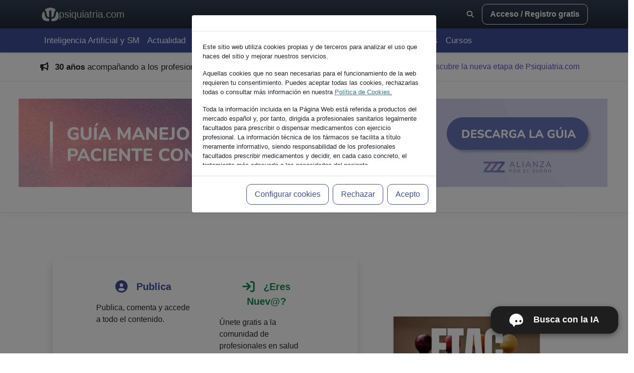

--- FILE ---
content_type: text/html; charset=UTF-8
request_url: https://psiquiatria.com/conciencia-del-yo/
body_size: 25730
content:
 
   
 
 
  
  
  
   

 


 



 




 



  



 




 
  

 
  
 





<!DOCTYPE HTML><html>
<head>
 
 
<meta http-equiv="Content-Type" content="text/html; charset=utf-8"> 
<meta http-equiv="X-UA-Compatible" content="IE=edge">
<meta name="viewport" content="width=device-width, initial-scale=1, maximum-scale=5" />
<meta name="MobileOptimized" content="320">
<meta name="HandheldFriendly" content="True">
<meta name="robots" content="all">
<meta name="googlebot" content="all">

<base href="https://psiquiatria.com/" /> 
<link rel="manifest" href="/manifest.json">


 


 



 


  


 


 






<meta name="description" content="la mejor selección de contenidos sobre psiquiatría, psicología y salud mental." />
 <title>psiquiatria.com</title>
 <meta name="keywords" content="psiquiatria, informacion,, ">
 <link rel="canonical" href="https://psiquiatria.com//buscar.php">


<meta name="mobile-web-app-capable" content="yes">
<meta name="apple-mobile-web-app-capable" content="yes">
<meta name="application-name" content="Psiquiatria.com">
<meta name="apple-mobile-web-app-status-bar-style" content="black-translucent">
<meta name="apple-mobile-web-app-title" content="Psiquiatria.com">
<!-- Favicon and App Icons -->
<link rel="icon" type="image/png" sizes="192x192" href="/img/apple-icon.png">
<link rel="icon" type="image/png" sizes="32x32" href="/img/favicon-32x32.png">
<link rel="icon" type="image/png" sizes="16x16" href="/img/favicon-16x16.png">
<link rel="apple-touch-icon" sizes="180x180" href="/img/apple-icon-180x180.png">
<link rel="apple-touch-icon" sizes="192x192" href="/img/android-icon-192x192.png">

<meta name="msapplication-TileImage" content="/img/apple-icon-144x144.png">
<meta name="msapplication-TileColor" content="#027196">
<meta name="theme-color" content="#027196">


<meta name="publisher" content="psiquiatria.com" />

        <!-- Favicon-->
        <link rel="icon" type="image/x-icon" href="favicon.ico" />
        <!-- Font Awesome icons (free version)-->
        
 

<link rel="stylesheet" href="/bootstrap5/fontawesome/fontawesome-free-6.4.2-web/css/fontawesome.css"/>
<link rel="stylesheet" href="/bootstrap5/fontawesome/fontawesome-free-6.4.2-web/css/brands.css">
<link rel="stylesheet" href="/bootstrap5/fontawesome/fontawesome-free-6.4.2-web/css/solid.css">




        <!-- Simple line icons-->
<!--         <link href="https://cdnjs.cloudflare.com/ajax/libs/simple-line-icons/2.5.5/css/simple-line-icons.min.css" rel="stylesheet" /> -->

        <script src="js/jquery-1.12.3.min.js"></script>
        <!-- Google fonts-->

<link rel="preconnect" href="https://fonts.googleapis.com">
<link rel="preconnect" href="https://fonts.gstatic.com" crossorigin>
       <link href="https://fonts.googleapis.com/css2?family=Lora:ital,wght@0,400..700;1,400..700&family=Noto+Sans:ital,wght@0,100..900;1,100..900&family=Source+Sans+3:ital,wght@0,200..900;1,200..900&display=swap" rel="stylesheet">


        <!-- Core theme CSS (includes Bootstrap)-->
        <link href="bootstrap5/css/styles.css" rel="stylesheet" />
         <link href="bootstrap5/css/custom.css" rel="stylesheet" /> 

        <link href="bootstrap5/css/custom2026.css" rel="stylesheet" />
  

<script>
          var _gaq = _gaq || [];
          _gaq.push(['_setAccount', 'UA-20816687-1']);
                             _gaq.push(['_trackPageview']);
           (function() {
            var ga = document.createElement('script'); ga.type = 'text/javascript'; ga.async = true;
            ga.src = ('https:' == document.location.protocol ? 'https://ssl' : 'http://www') + '.google-analytics.com/ga.js';
            var s = document.getElementsByTagName('script')[0]; s.parentNode.insertBefore(ga, s);
          })();
        </script>



<!-- Google Tag Manager -->
<script>(function(w,d,s,l,i){w[l]=w[l]||[];w[l].push({'gtm.start':
new Date().getTime(),event:'gtm.js'});var f=d.getElementsByTagName(s)[0],
j=d.createElement(s),dl=l!='dataLayer'?'&l='+l:'';j.async=true;j.src=
'https://www.googletagmanager.com/gtm.js?id='+i+dl;f.parentNode.insertBefore(j,f);
})(window,document,'script','dataLayer','GTM-TCJRVVZ');</script>
<!-- End Google Tag Manager -->

<!-- Google Tag Manager (noscript) -->
<noscript><iframe src="https://www.googletagmanager.com/ns.html?id=GTM-TCJRVVZ"
height="0" width="0" style="display:none;visibility:hidden"></iframe></noscript>
<!-- End Google Tag Manager (noscript) -->  






<!-- Meta Pixel Code -->
<script>
!function(f,b,e,v,n,t,s)
{if(f.fbq)return;n=f.fbq=function(){n.callMethod?
n.callMethod.apply(n,arguments):n.queue.push(arguments)};
if(!f._fbq)f._fbq=n;n.push=n;n.loaded=!0;n.version='2.0';
n.queue=[];t=b.createElement(e);t.async=!0;
t.src=v;s=b.getElementsByTagName(e)[0];
s.parentNode.insertBefore(t,s)}(window, document,'script',
'https://connect.facebook.net/en_US/fbevents.js');
fbq('init', '1346893137114217');
fbq('track', 'PageView');
</script>
<noscript><img height="1" width="1" style="display:none"
src="https://www.facebook.com/tr?id=1346893137114217&ev=PageView&noscript=1"
/></noscript>
<!-- End Meta Pixel Code -->





    </head>




   

 



 


 
 






 

 

   
<script>
function verbanner(id, idzona){
 $.ajax({
  method: "POST",
  url: "ajaxweb.php",
  data: { idbanner : id, ajaxzona: idzona }
 })
}
</script>
     
<link REL="shortcut icon" HREF="favicon.ico" TYPE="image/x-icon">
<LINK REL="STYLESHEET" HREF="" TYPE="text/css">
</head>
<body  bgcolor="#"   >




 


 



 

  
 


  


  


  


  
 
  
 





 



 




 
 


  
 
          





  
 





 



 



 

 



 


 
 






 

 

    <div class="modal fade" id="regModal" tabindex="-1" aria-labelledby="regModalLabel" aria-hidden="true">
  <div class="modal-dialog">
    <div class="modal-content">
      <div class="modal-header">
         <p class="modal-title fs-5" id="regModalLabel">Bienvenid@ a psiquiatria.com</p>
        <button type="button" class="btn-close" data-bs-dismiss="modal" aria-label="Cerrar"></button>
      </div>
      <div class="modal-body">
       
        
 

 

 



<form role="form" name="flogin" method="post" action="/buscar.php?ar=conciencia-del-yo">
<input type="hidden" name="redirlogin" id="redirlogin" value="">
<input type="hidden" name="formlogin"  value="1">

  <div class="mb-3">
    <label for="usermail" class="form-label">Escribe tu Email</label>

<input type="email" class="form-control"  placeholder="email" name="register_vars[usermail]" id="usermail" type="email" autofocus onkeypress="handleEnter(event)" onchange="revisamail()" aria-describedby="emailHelp" required value="
 ">
    <div id="emailHelp" class="form-text">Accede o regístrate con tu email.</div> 
 
   </div>


<div id="paso2" style="display:none">
  <div class="form-group mb-3"  id="dvPass">
    <label for="userpass" class="form-label">Contraseña</label>
    <input class="form-control"  placeholder="Introduce tu contraseña" name="register_vars[userpass]" type="password" value="" id="userpass" required> 
 
    <div class="invalid-feedback" id="txtpassInput">Escriba una contraseña compleja de al menos 6 carácteres</div>
  </div>
  <div class="link mb-3" id="dvOlvidopass">
    <a href="javascript:ModalOlvidoPass()" class="fs-5 text-decoration-none">Olvidé mi contraseña</a>
  </div>



<div class="form-group form-inline mb-3" id="dvcodi" style="display:none">
<span id="helpBlock4" class="help-block" style="display:inline">Introduce el código que te hemos enviado por email <br/> <input id="num" type="text" name="textcode" size="1" maxlength="10" class="form-control" style="width: 150px;display: inline; font-weight: bold; margin-top:10px;margin-bottom:10px;" onchange="revisaCodi()"/>
</span>
    <div class="invalid-feedback" style="text-align: right;" id="txtpassCodi">Escriba el código enviado por email en la casilla</div>
<br> <b>Será tu contraseña de acceso</b>, la puedes cambiar luego en tu panel de administración.<br/>
<br> Si no recibes el código, pulsa en <a href="javascript:ReenviaCodi()" class="btn btn-link p-0">reenviar código</a> 

</div>

 <div class="form-check mb-3">
  <input type="checkbox" checked class="form-check-input " style="transform: scale(1.6)"  name="psiremember" id="psiremember" value="1"/>
  <label for="psiremember"><b>&nbsp;&nbsp;Recuérdame en este equipo</b></label>
 </div>



 <div class="mb-3" id="dvnewuser" style="display:none">
  <label class="lb" for="nombreInput">Nombre</label>
  <input type="text" style="text-transform:capitalize" id="nombreInput" name="nombreInput" placeholder="Escriba su nombre" title="Escriba su nombre" class="form-control mb-2" />
  <div class="invalid-feedback" id="txtnombreInput">Debe escribir su nombre</div>
  <label class="lb" for="apellidosInput">Apellidos</label><input type="text" style="text-transform:capitalize"  id="apellidosInput" name="apellidosInput" placeholder="Apellidos" title="Escriba sus apellidos" class="form-control mb-2" />
   <div class="invalid-feedback" id="txtapellidosInput">Debe escribir sus apellidos</div>


    <div class="form-check">
     <input type="radio" class="form-check-input" checked="checked" name="tipouser" value="1" id="enviarDir">
     <label class="" for="enviarDir">Soy profesional sanitario</label>
    </div>
    <div class="form-check">
     <input type="radio" class="form-check-input"  name="tipouser" value="3" id="emp">
     <label class="" for="emp">Centro médico, psicológico o mixto</label>
    </div>
    <div class="form-check">
     <input type="radio" class="form-check-input"  name="tipouser" value="0" id="noprof">
     <label class="" for="noprof">Aficionado a temas de salud</label>
    </div>

    <div class="invalid-feedback" id="txtnoprof">Debe ser profesional en salud mental para poder realizar este curso, pulsa <a href="/servicios/cursos?Accat[15]=15">aqui </a>para ver los cursos disponibles</div>

   <div class="form-check mt-4" id="dvaceptoconduso">
     <input class="form-check-input"  type="checkbox" name="condiciones" id="condiciones" value="1" style="transform: scale(1.6)">
     <label class="form-check-label" for="condiciones" id="txtcondiciones">
&nbsp;Estoy de acuerdo con los <a href="https://psiquiatria.com/avisos-legales-y-cookies?ctr=5" target="_blank">términos y condiciones,</a> así como con las pautas de <a href="https://psiquiatria.com/avisos-legales-y-cookies?ctr=3" target="_blank">privacidad y cookies</a> y acepto recibir correos relacionados con mi cuenta.
    </label>              
   </div>

  </div>
 </div>
        
 

</form>
      </div>
      <div class="modal-footer">
<div align="center" class="float-start" id="dvspinner" style="display:none">
<i class="fa-solid fa-spinner fa-3x fa-spin text-muted mb-3"></i>

 
</div>

      <input type="button" name="btsiguiente" id="btsiguiente" class="btn  btn-primary btn-block float-end mt-3" value="Siguiente" onclick="revisamail()"   />

<input type="button" name="btregistrar" id="btregistrar" class="btn btn-primary btn-block float-end mt-3" value="Crear cuenta" onclick="registrar()" style="display:none" />


<button type="button" class="btn btn-secondary btn-block float-end mt-3"  data-bs-dismiss="modal">Cancelar</button>

      </div>
    </div>
  </div>
</div>
 
 

<div class="modal fade" id="OlvidoPass" tabindex="-1" aria-labelledby="recpass" aria-hidden="true">
  <div class="modal-dialog">
    <div class="modal-content">
      <div class="modal-header">
        <p class="modal-title fs-5" id="recpass">Olvidé mi contraseña</p>
        <button type="button" class="btn-close" data-bs-dismiss="modal" aria-label="Cerrar"></button>
      </div>
      <div class="modal-body" id="mdbody">

<iframe id="ifrrec" src="" width="100%" height="300" frameborder="0"></iframe>


      </div>
      <div class="modal-footer">
<button type="button" class="btn btn-secondary"  data-bs-dismiss="modal">Cerrar</button>
      </div>
    </div>
  </div>
</div>


<script> 
function loginModal(v){
 $("#pid").val(v)
 const regModal = new bootstrap.Modal('#regModal');
 regModal.show();
 setTimeout(function() {  $("#usermail").focus();  }, 1000);
}



function ModalOlvidoPass(){ 
   document.getElementById("ifrrec").src="/directorio/IfrRecPass.php"
   $('#OlvidoPass').modal('show');
} 


var datosfra=0;
function revisalogin(){
 var error=0;
 var m= $("#usermail").val();
 var esok = validateEmail(m);

 if(!esok && m){ error=1;
   //if(m){ alert("Este email no parece correcto: "+m); }
   $("#usermail").focus();
   return;
 }


if(yauser){
 var p = $("#userpass").val();
 if(!p){ error=1;
   alert("Escribe tu contraseña de acceso a psiquiatria.com");
   $("#userpass").focus();
   return;
 }
}else{
 var codi= document.getElementById("num");
 if(!codi.value){
  codi.focus();
  error=4; 
  $("#txtpassCodi").show();
  return;
 }else{ 
  $("#txtpassCodi").hide(); 
 }



 
}

 if(!error){

  if(yauser){
    document.flogin.submit();
  }else{
   if(!datosfra){ datosfra=1;
      $("#btsiguiente").hide(); 
   }

  }
 }
 
}


var yauser=1; 
function revisamail(){
 $("#dvspinner").show();
 var m= $("#usermail").val();
 var esok = validateEmail(m);

 if(!esok || !m){
//  if(m){ alert("Este email no parece correcto!"+m); }
   $("#dvspinner").hide();
   $("#usermail").focus();
   $("#paso2").hide();
   $("#num").val("");
   $("#btsiguiente").show(); 
   return;
 }


$.ajax({
  method: "POST",
  url: "/ajaxweb.php",
  data: { ckmail: m }
})
  .done(function( msg ) {
   ok = msg.indexOf("OK:");

   if(ok>0){  yauser=1;
    var p= $("#userpass").val();
    if( p ){
      document.flogin.submit();
    }else{
      $("#dvOlvidopass").show(); $("#dvPass").show();
      $("#dvnewuser").hide(); $("#dvcodi").hide();  $("#dvcodi").hide(); 
      $("#emailHelp").text("Ya estas registrado, introduce tu contraseña").removeClass("fs-5 text-primary");
      $("#btsiguiente").show(); 
      setTimeout(function() { $("#userpass").focus(); }, 800); 
    }

   }else{ yauser=0;
    var codi = $("#num").val();
    if(!codi){ $("#dvnewuser").hide(); }
    $("#dvOlvidopass").hide(); $("#dvcodi").show(); $("#msgerror1").hide();
    $("#dvPass").hide();  
    $("#emailHelp").text("").addClass("fs-5 text-primary");
    setTimeout(function() { $("#num").focus(); }, 800); 
   }


    $("#dvspinner").hide();
    $("#paso2").show();   

  });

}

 


function revisaCodi(){
 $("#dvspinner").show();
 var codi= $("#num").val();
 $("#dvnewuser").hide();

if(!codi){
 $("#num").focus();
 error=4; 
 $("#txtpassCodi").show();
 return;
}else{ 
   $("#txtpassCodi").hide(); 
}
 var m= $("#usermail").val();

$.ajax({
  method: "POST",
  url: "/ajaxweb.php",
  data: { revisacodigo: codi , revisamail: m }
 })
  .done(function( msg ) {
   $("#dvspinner").hide();
   ok = msg.indexOf("OK:");
   if(ok>0){  yauser=1;
     $("#txtpassCodi").hide(); 
     $("#dvnewuser").show(); $("#nombreInput").focus();
     $("#btsiguiente").hide(); 
     $("#btregistrar").show(); 
   }else{
     error=4; 
     $("#txtpassCodi").show();
     $("#btsiguiente").show(); 
     $("#btregistrar").hide(); 
     return;
   }
  });
}

function ReenviaCodi(){
 $("#dvspinner").show();
 var m= $("#usermail").val();

$.ajax({
  method: "POST",
  url: "/ajaxweb.php",
  data: { reckmail: m }
})
  .done(function( msg ) {
   ok = msg.indexOf("OK:");

   if(ok>0){  
     alert("Código enviado correctamente, revisa que no este en la carpeta de SPAM");
     $("#num").focus();
   }else{ 
     alert("Error: el código o el email no es correcto")
     $("#usermail").focus();
   }
    $("#dvspinner").hide();


  });
}

function handleEnter(e,m){
  if(e.keyCode === 13){
   e.preventDefault(); 
   $("#userpass").focus();
  }
}



function AceptaCond(ck){
 if(ck){ revisalogin(); }
}


function registrar(){  var error=0;

var nombreInput= document.getElementById("nombreInput");
if(!nombreInput.value){
 nombreInput.focus();
 error=9; 
 $("#txtnombreInput").show();
 return;
}else{ 
   $("#txtnombreInput").hide(); 
  $("#nomfiscal").val(nombreInput.value);
}


var apellidosInput= document.getElementById("apellidosInput");
if(!apellidosInput.value){
 apellidosInput.focus();
 error=9; 
 $("#txtapellidosInput").show();
 return;
}else{ 
   $("#txtapellidosInput").hide(); 
  $("#nomfiscal").val(nombreInput.value+" "+apellidosInput.value);
}

 var condiciones= document.getElementById('condiciones').checked;
 if(!condiciones) {  error=1;
   alert("Debe aceptar las condiciones de uso de psiquiatria.com!");
   $("#dvaceptoconduso").css("color","#B00")
   return;
 }else{
   $("#dvaceptoconduso").css("color","initial")
}

 if(!error){ 
  document.flogin.submit();
  } 

}


function validateEmail(texto){
var mailres = true;
var cadena = "abcdefghijklmnñopqrstuvwxyzABCDEFGHIJKLMNÑOPQRSTUVWXYZ1234567890@._-";

var arroba = texto.indexOf("@",0);
if ((texto.lastIndexOf("@")) != arroba) arroba = -1;

var punto = texto.lastIndexOf(".");

for (var contador = 0 ; contador < texto.length ; contador++){
if (cadena.indexOf(texto.substr(contador, 1),0) == -1){
mailres = false;
break;
}
}

if ((arroba > 1) && (arroba + 1 < punto) && (punto + 1 < (texto.length)) && (mailres == true) && (texto.indexOf("..",0) == -1))
mailres = true;
else
mailres = false;

return mailres;
}

 </script>
  

 
   

    

 


<header class="sticky-top shadow-sm">

  <!-- ===================== -->
  <!-- NAV 1 · UTILITARIA -->
  <!-- ===================== -->


<nav class="navbar  py-2" style="background: linear-gradient(180deg, #334155 0%, #1f2937 100%);
  color: #f1f5f9;"  >
  <div class="container">

  <!-- Logo (puede encoger) -->
  <div style="min-width:0;">


<a href="/index" class="navbar-brand d-flex align-items-center gap-2 m-0"
       id="textmenu-logo" class="textmenu-click" style="color:#fafafa; padding:3px; text-decoration:none; font-size:14px;">
      <!-- TU SVG / LOGO -->
     <svg width="35" height="35" id="Layer_1" xmlns="http://www.w3.org/2000/svg" version="1.1" viewBox="0 0 600 600">
  <!-- Generator: Adobe Illustrator 29.5.1, SVG Export Plug-In . SVG Version: 2.1.0 Build 141)  -->
  <path fill="#ccc"
d="M126.01,158.36c17.51,14.84,30.19,43.97,38.03,87.39l7.35,42.32c7.35,39.99,16.96,67.59,28.84,82.8,11.88,15.21,29.82,22.81,53.83,22.81,1.22,0,3.31-.12,6.25-.37v-230.54h79.37v230.54c2.94.25,5.02.37,6.25.37,24,0,41.95-7.6,53.83-22.81,11.88-15.21,21.5-42.81,28.84-82.8l7.72-42.32c7.84-43.42,20.45-72.55,37.85-87.39,2.8-2.39,5.93-4.59,9.39-6.59,9.19-5.32,10.18-18.15,1.94-24.85-50.62-41.17-115.18-65.84-185.51-65.84s-134.84,24.66-185.45,65.8c-8.25,6.7-7.24,19.57,1.97,24.87,3.5,2.01,6.66,4.22,9.5,6.62Z"/>
  <path fill="#ccc"
d="M260.32,451c-46.06-3.43-80.9-16.04-104.54-37.85-23.64-21.8-39.13-55.85-46.48-102.15l-7.35-46.3c-5.14-31.11-11.7-50.89-19.66-59.34-.23-.25-.47-.49-.72-.73-11.25-10.94-29.95-7.89-37.69,5.75C19.63,253.16,5.78,302.61,5.78,355.29c0,137.66,94.54,175.28,222.23,183.57,17.48,1.13,32.3-12.72,32.3-30.24v-57.62Z"/>
  <path fill="#ccc"
d="M556.11,210.38c-7.74-13.65-26.45-16.7-37.69-5.75-.24.24-.48.48-.71.72-7.96,8.45-14.39,28.24-19.29,59.34l-7.72,46.3c-7.35,46.3-22.78,80.35-46.3,102.15-23.52,21.81-58.42,34.42-104.72,37.85v57.62c0,17.52,14.82,31.38,32.3,30.24,127.69-8.29,222.23-45.91,222.23-183.57,0-52.68-13.85-102.13-38.1-144.91Z"/>
</svg>
      <span class="d-none d-md-inline" style="color:#ccc; font-size:20px">psiquiatria.com</span>
    </a>
  </div>

  <!-- Spacer (empuja a la derecha) -->
  <div class="flex-grow-1"></div>

  <!-- Zona derecha (no baja) -->
  <div class="d-flex align-items-center gap-2 flex-nowrap"
       style="flex:0 0 auto; white-space:nowrap;">

 <!-- Lupa -->
    <button class="btn btn-sm text-light"
            type="button"
            data-bs-toggle="collapse"
            data-bs-target="#topSearchLayer"
            aria-expanded="false"
            aria-controls="topSearchLayer"
            title="Buscar">
      <i class="fa-solid fa-magnifying-glass"></i>
    </button>
    <!-- Usuario (tu bloque tal cual) -->
  
  <!-- Usuario (siempre visible) -->
      <a href="javascript:loginModal()" class="d-none d-md-block btn btn-outline-light"><b>Acceso / Registro gratis</b></a>



    </div>
  </div>
</div>


<!-- FILA INFERIOR (layer desplegable) -->
    <div class="collapse w-100 mt-2 " id="topSearchLayer">
      <div class="border-top pt-2" style="border-color: rgba(255,255,255,.15);">
        <div class="row justify-content-center">      
         <div class="col-12 col-lg-8">
<style>
.question {
  background-color: #9aa0b8;
  color: #fafafa;
  font-size: 17px;
  letter-spacing: 0.5px;
  font-family: "Atkinson Hyperlegible", sans-serif;
  line-height: 26px;
  border-radius: 20px 20px 8px 20px;
  width: fit-content;
  margin-left: auto;
}

.answer {
  background-color: #f8f9fa;
  color: #000;
  font-size: 17px;
  letter-spacing: 0.5px;
  font-family: "Atkinson Hyperlegible", sans-serif;
  line-height: 26px;
  border-radius: 20px 20px 20px 8px;
  text-align: left;
}

/* ===== Input-group: borde continuo y sin “rayas” entre elementos ===== */
.input-group > .form-control{
  border-right: 0 !important;                 /* evita doble borde con el primer botón */
}

.input-group > .btn{
  border: 1px solid #ced4da !important;       /* mismo borde que form-control */
  margin-left: 0 !important;                  /* evita separaciones raras */
}

.input-group > .btn + .btn{
  border-left: 0 !important;                  /* evita línea blanca entre botones */
}

/* Redondeos coherentes (izquierda input, derecha último botón) */
.input-group > .form-control{
  border-top-left-radius: .75rem !important;
  border-bottom-left-radius: .75rem !important;
  border-top-right-radius: 0 !important;
  border-bottom-right-radius: 0 !important;
}

.input-group > .btn{
  border-radius: 0 !important;
}

.input-group > .btn:last-child{
  border-top-right-radius: .75rem !important;
  border-bottom-right-radius: .75rem !important;
}

/* Quita el glow del foco si te ensucia el borde */
.input-group > .form-control:focus{
  box-shadow: none !important;
}

/* Para que los botones se estiren a la altura del textarea */
.input-group{
  align-items: stretch;
}
.input-group > .btn{
  display:flex;
  align-items:center;
  justify-content:center;
}

/* ===== MÓVIL: más espacio para escribir + botones discretos (SIN gap) ===== */
@media (max-width: 576px) {

  /* MUY IMPORTANTE: NO usar gap en input-group si quieres que vaya “pegado” */
  .input-group{
    gap: 0 !important;
  }

  #mensaje{
    min-width: 0;
    flex: 1 1 auto;
    min-height: 92px !important;   /* 2–3 líneas cómodas */
    font-size: 1.1rem !important;
    padding-top: 16px !important;
    padding-bottom: 16px !important;
  }

  .input-group > .btn{
    padding-left: 10px !important;
    padding-right: 10px !important;
    min-width: 42px;
  }

  #vozButton{
    min-width: 38px;
  }

  .input-group > .btn i{
    font-size: .95rem;
  }
}

/* ===== ESCRITORIO: compacto visual (tipo 1 línea alta) ===== */
@media (min-width: 577px) {
  #mensaje{
    min-height: 58px;
    max-height: 58px;
    overflow: hidden;
  }
}
</style>

<!-- Header -->



    
      
 
      <script src="/chat/typed.umd.js"></script>
      <div class="container">

 
 


        <div class="row pb-2 pb-md-4">
          <div class="card-content" id="cardcontent" style="overflow-y:auto;flex-grow: 1;flex-shrink: 1; max-height: 500px;">
            <div class="content messageHistory">
            </div>
            
 
            <div align="center" id="dvSpinner" style="display:none;">
              <i class="fa-solid fa-spinner fa-3x fa-spin text-primary mb-3"></i>
<br><a href="javascript:cancelarMsg()" class="btn btn-primary">Cancelar búsqueda</a>
            </div>
            <div class="row result"></div>
            <div class="row box is-hidden">
              <div class="col notification  error has-text-centered p-md-4"></div>
            </div>
          </div>

            
 
            <div class="pb-0">
              <div id="dvMensaje">
                <div class="row py-1 px-1 px-md-3">
                  <div class="col-12  text-center">


                                        <div class="input-group input-group-lg mb-4 fs-1">

  <textarea class="form-control input-lg input message"
    placeholder="Pregunta sobre 60.000 artículos, guías y herramientas…"
    style="min-height:58px;font-size:1.05rem;padding-left:18px;padding-right:12px;padding-top:14px;padding-bottom:14px;resize:none;line-height:1.35;"
    aria-label="Consulta al Buscador IA de Psiquiatria.com"
    id="mensaje"
    autofocus
    onclick="this.select()"></textarea>

  <button class="btn mb-0 btn-primary sendMessage" id="sendMessage"
    data-bs-toggle="tooltip" data-bs-placement="top" data-bs-title="Enviar mensaje">
    <i class="fa-solid fa-paper-plane fa-fw" title="enviar"></i>
  </button>

  <button class="btn mb-0 btn-dark" id="vozButton"
    data-bs-toggle="tooltip" data-bs-placement="top" data-bs-title="Grabar mi texto">
    <i class="fa-solid fa-microphone fa-fw" title="grabar texto"></i>
  </button>

</div>

<p style="margin-top:6px;font-size:0.78rem;color:#94a3b8;line-height:1.4;">
  Las respuestas tienen finalidad informativa y educativa. No sustituyen el juicio clínico profesional.
</p>


                  </div>
                </div>
              </div>
            </div>

         
 


        </div>
      </div>
    </div>
  </div>
 
 <script>
var input = document.getElementById("mensaje");

input.addEventListener("keypress", function(event) {
  if (event.key === "Enter") {
    event.preventDefault();
    document.getElementById("sendMessage").click();
  }
});

var numR=0,numID=0,xhr;
var textresumen="";
window.addEventListener('load', (event) => {
  document.querySelector(".sendMessage").addEventListener('click', (event) => {


    var chatmsg= document.querySelector(".message").value;
    if(!chatmsg){ return; }

    $("#dvSpinner").show();
    numR+= 1;
    event.currentTarget.disabled = true;

    document.querySelector(".result").parentElement.classList.add("is-hidden");
    document.querySelector(".error").parentElement.classList.add("is-hidden");

    const userMsgTemplate = `<div class="row">
                                       
                                        <div class="col ms-md-4">
                                            <div id="Preg` + numR + `" class="notification question shadow-sm text-light my-1 p-3 p-md-4 mt-2">                                               
                                                ${document.querySelector(".message").value}
                                            </div>
                                        </div>
                                    </div>`


    let chatBox = document.querySelector(".messageHistory");

    chatBox.innerHTML += userMsgTemplate;
    chatBox.scrollIntoView(false);


    document.querySelector(".message").value = "";
    $("#dvMensaje").attr("style","margin-bottom:none");
    $("#avismsg").show();

    goBottom();



 

 
   xhr = $.ajax({
        method: "POST",
        url: "chat/AjaxAI.php",
  data: { mensajeRAG: chatmsg, t: 11 }
      })
      .done(function(msg) {
console.log(msg)
        var rdo = msg.split("#@#");
        var data = rdo[1];
        numID=rdo[2];
        data = data.replace("\n", "<br>");

        let aiMsgTemplate = `<div class="row">
                                                <div class="col me-md-4">
                                                    <div id="Resp` + numR + `" class="notification answer shadow-sm p-3 p-md-4 my-1"></div>


 
 
 
<div id="options` + numR + `" style="display:none;" class="row">

    <div class="col-6 d-none d-md-block btn-group" role="group">


       <button class="btn btn-light val`+numR+`"><i class="fa-solid fa-thumbs-up fa-fw" onclick="valorar(`+numID+`,1); this.style.color='green'" data-bs-toggle="tooltip" data-bs-placement="bottom" data-bs-title="Me gusta"></i>
       </button>

       <button class="btn btn-light val`+numR+`"><i class="fa-solid fa-thumbs-down fa-fw" onclick="valorar(`+numID+`,-1);this.style.color='red'" data-bs-toggle="tooltip" data-bs-placement="bottom" data-bs-title="No me gusta"></i></button>

        
 
        <button class="btn btn-light" onclick="copiarResp(`+numR+`)" data-bs-toggle="tooltip" data-bs-placement="bottom" data-bs-title="Copiar texto"><i class="fa-solid fa-copy fa-fw"></i></button> 
  </div>


    <div class="col-6 d-none d-md-block btn-group text-end" role="group">
       <button class="btn bthabla" onclick="habla(` + numR + `)" data-bs-toggle="tooltip" data-bs-placement="bottom" data-bs-title="Reproducir el texto"><i class="fa-solid fa-volume-high fa-fw"></i> 
      </button>
       <button class="btn btpause" disabled onclick="pause()" data-bs-toggle="tooltip" data-bs-placement="bottom" data-bs-title="Pausar la reproducción"><i class="fa-solid fa-pause fa-fw"></i> 
      </button>
        <button class="btn btstop" disabled onclick="stop()" data-bs-toggle="tooltip" data-bs-placement="bottom" data-bs-title="Parar la reproducción"><i class="fa-solid fa-stop fa-fw"></i></button>


 
    </div>

</div>


 
<div class="d-block d-md-none btn-group text-center" role="group">
  <button class="btn btn-sm val`+numR+`"><i class="fa-solid fa-thumbs-up fa-sm fa-fw" onclick="valorar(`+numID+`,1);this.style.color='green'"></i></button>
  <button class="btn btn-sm val`+numR+`"><i class="fa-solid fa-thumbs-down fa-sm fa-fw" onclick="valorar(`+numID+`,-1);this.style.color='red'"></i></button>

  
 
  <button class="btn btn-sm"  onclick="copiarResp(`+numR+`)"><i class="fa-solid fa-copy fa-sm fa-fw"></i></button> 
  <button class="btn btn-sm  bthabla" onclick="habla(` + numR + `)"><i class="fa-solid fa-volume-high fa-sm fa-fw"></i></button>
  <button class="btn btn-sm  btpause" disabled onclick="pause()"><i class="fa-solid fa-pause fa-sm fa-fw"></i></button>
  <button class="btn btn-sm  btstop" disabled onclick="stop()"><i class="fa-solid fa-stop fa-sm fa-fw"></i></button>
</div> 







 








</div>
                                                </div>
                                           
                                            </div>`

        chatBox.innerHTML += aiMsgTemplate;
        chatBox.scrollIntoView(false);
        $("#dvSpinner").hide();


        document.querySelector(".sendMessage").disabled = false;

        var typed = new Typed('#Resp' + numR, {
          strings: [data],
          showCursor: false,
          onBegin: function(self) { timerstart(); },
          onComplete: function(self) { $("#options" + numR).show(); timerstop();  mostrarTips();},
        });       


      });


  });

});

function cancelarMsg(){
 xhr.abort();
 $("#dvSpinner").hide();
 document.querySelector(".sendMessage").disabled = false;
}


</script>
<script>


var mueveabajo;

function timerstart(){
 mueveabajo= setInterval(goBottom, 1000);
}
function timerstop() {
  clearInterval(mueveabajo);
}

function goBottom() {
 $("#cardcontent").scrollTop($("#cardcontent")[0].scrollHeight);
}


function verbanner(id, idzona) {
  $.ajax({
    method: "POST",
    url: "ajaxweb.php",
    data: { idbanner: id, ajaxzona: idzona }
  })
}


 

function resumen(n){
 Preg = $("#Preg"+n).text(); Preg=Preg.trim(); 
 $("#mensaje").val("Hazme un resumen de la pregunta "+Preg);
// $("#mensaje").val("Haz un resumen de la respuesta anterior");
  document.getElementById("sendMessage").click();
}

function copiarResp(n){
 Resp = $("#Resp"+n).text(); Resp=Resp.trim(); 
 navigator.clipboard.writeText(Resp);
 alert("Se ha copiado la respuesta en el portapapeles");
}

function valorar(id,val){
$.ajax({
  method: "POST",
  url: "AjaxAI.php",
  data: { ValIDchat: id, val: val }
})
  .done(function( msg ) {
    $(".val"+id).prop("disabled", true);
  });
}


 
const startButton = document.getElementById('vozButton');
const outputDiv = document.getElementById('mensaje');

const recognition = new(window.SpeechRecognition || window.webkitSpeechRecognition || window.mozSpeechRecognition || window.msSpeechRecognition)();
recognition.lang = 'es-ES';

recognition.onstart = () => {
  startButton.style.background = 'red';
};

recognition.onresult = (event) => {
  const transcript = event.results[0][0].transcript;
  outputDiv.value = transcript;
};

recognition.onend = () => {
  startButton.style.background = 'black';
  $("sendMessage").focus();
  setTimeout(function() { document.getElementById("sendMessage").click(); }, 8000);

};

startButton.addEventListener('click', () => {
  recognition.start();
});

</script>

<script >
  
 

  let textsize=0,main;
  let htmlsize=0,texthtml ;
const synth = window.speechSynthesis;
let idtxt=0;
function habla(id) {
  if (!"speechSynthesis" in window) {
    $(".bthabla").hide();    $(".btpause").hide();     $(".btstop").hide();   $(".progress-bar").hide();
    return;
  }
 // if(idtxt){ return; }
  idtxt=id;
  $(".bthabla").prop("disabled", true);
  $(".btpause").prop("disabled", false);
  $(".btstop").prop("disabled", false);

  if (synth.paused === true) {
    synth.resume();
    return;
  }

  main = document.querySelector("#Resp" + id);
  respuesta = $("#Resp" + id).text();
  texthtml = $("#Resp" + id).html();
  htmlsize = texthtml.length;
  textToSpeech(respuesta);
}


function pause() {
  synth.pause();
  $(".bthabla").prop("disabled", false);
  $(".btpause").prop("disabled", true);
  $(".btstop").prop("disabled", true);
}

function stop() {
  synth.cancel();
  $(".bthabla").prop("disabled", false);
  $(".btpause").prop("disabled", true);
  $(".btstop").prop("disabled", true);

   porcj=0; 
   $("#prog"+idtxt).html(porcj+"%");
   $("#prog"+idtxt).css("width", porcj+"%");
   $("u").replaceWith(function() { return $(this).contents(); });
   idtxt=0;
}


function textToSpeech(text) {
  const utterance = new SpeechSynthesisUtterance(text);
  utterance.lang = "es-ES";
  textsize = text.length;
  utterance.onboundary = onboundaryHandler;
  synth.speak(utterance);


  utterance.onend = function(e){ stop(); }
}


okbound=0;
function onboundaryHandler(event){
 let index = event.charIndex;
 progbar(index);
 okbound=1;
}


function progbar(index){
  let porcj = Math.ceil(index*100/textsize);  
  $("#prog"+idtxt).html(porcj+"%");
  $("#prog"+idtxt).css("width", porcj+"%");

  let index2 = Math.floor(htmlsize*porcj/100);  
  main.innerHTML="<u>"+texthtml.substr(0,index2) + "</u>" + texthtml.substr(index2);
}


function mostrarTips(){
const tooltipTriggerList = document.querySelectorAll('[data-bs-toggle="tooltip"]');
const tooltipList = [...tooltipTriggerList].map(tooltipTriggerEl => new bootstrap.Tooltip(tooltipTriggerEl));
}

function vercursos(){
 $("#srcRag").val("rag-1761552846577");
// $("#mensaje").val("Que cursos teneis en psiquiatria.com?");
//  setTimeout(function() { document.getElementById("sendMessage").click(); }, 800);
}

$(function() {
 mostrarTips();
});
</script>
  

 
    
 
  
 
          </div>
        </div>
      </div>
    </div>

  </div>
</nav>





















 

  <!-- ===================== -->
  <!-- NAV 2 · EDITORIAL -->
  <!-- ===================== -->
  <nav class="navbar navbar-expand-lg navbar-dark bg-primary py-1">
    <div class="container">

      <!-- Toggler móvil -->
      <button class="navbar-toggler" type="button"
              data-bs-toggle="collapse"
              data-bs-target="#mainMenu"
              aria-controls="mainMenu"
              aria-expanded="false"
              aria-label="Abrir menú">
        <span class="navbar-toggler-icon"></span>
      </button>

      <!-- Menú -->
      <div class="collapse navbar-collapse" id="mainMenu">
        <ul class="navbar-nav me-auto mb-2 mb-lg-0">

          <li class="nav-item">
            <a class="nav-link textmenu-click " id="textmenu-ia-pc"  href="/inteligencia-artificial-salud-mental/index">
              Inteligencia Artificial y SM

            </a>
          </li>

          <li class="nav-item"><a class="nav-link textmenu-click" href="/actualidad-articulos"  id="textmenu-actual-pc" >Actualidad</a></li>
          <li class="nav-item"><a class="nav-link textmenu-click" id="textmenu-psiqui-pc"  href="/psiquiatria/">Psiquiatría</a></li>
          <li class="nav-item"><a class="nav-link textmenu-click" id="textmenu-psicol-pc" href="/psicologia/">Psicología</a></li>
          <li class="nav-item"><a class="nav-link textmenu-click" id="textmenu-neuro-pc"  href="/neurociencia/">Neurociencia</a></li>
          <li class="nav-item"><a class="nav-link textmenu-click" id="textmenu-neuro-pc"  href="/salud-mental/">Salud mental</a></li>
          <li class="nav-item"><a class="nav-link textmenu-click"  id="textmenu-cong-pc"  href="/congresos/index">Congresos</a></li>
          <li class="nav-item"><a class="nav-link textmenu-click"  id="textmenu-cursos-pc" href="/servicios/cursos">Cursos</a></li>

        </ul>
      </div>

    </div>
  </nav>

</header>
 
 <div class="psq-announcement-bar py-2 border-bottom">
  <div class="container d-flex flex-column flex-md-row align-items-center justify-content-center justify-content-md-between gap-2">

    <div class="psq-announcement-text">
      <i class="fa-solid fa-bullhorn me-2"></i>
      <strong>30 años</strong> acompañando a los profesionales de la salud mental
    </div>

    <div>
      <a href="/30-aniversario-psiquiatriacom.php" class="btn text-decoration-none text-primary psq-announcement-link">
        Descubre la nueva etapa de Psiquiatria.com
      </a>
    </div>

  </div>
</div>  

 <style>
.modal-dialog {
    width: 600px;
    margin: 30px auto;
}

@media all and (max-width: 768px){
.modal-dialog {
    width: auto;
    margin: 10px auto;
}}

@media all and (min-width: 768px){
.modal-dialog {
    width: 650px;
    margin: 30px auto;

}}
</style>



<div class="modal fade" tabindex="-1" role="dialog" id="aviso" data-backdrop="static" data-keyboard="false" data-show="true" >
  <div class="modal-dialog" role="document">
    <div class="modal-content">
      <div class="modal-header">
      
        <h4 class="modal-title">
 </h4>
      </div>
      <div class="modal-body" style="font-size:13px!important;margin: 6px;">
<div style="overflow: auto;max-height: 250px; padding-right:10px">

 

<p>Este sitio web utiliza cookies propias y de terceros para analizar el uso que haces del sitio y mejorar nuestros servicios.</p>
<p>Aquellas cookies que no sean necesarias para el funcionamiento de la web requieren tu consentimiento. Puedes aceptar todas las cookies, rechazarlas todas o consultar más información en nuestra <a href="avisos-legales-y-cookies.php?ctr=18">Política de Cookies.</a></p>


<p class="cookies">Toda la información incluida en la Página Web está referida a productos del mercado español y, por tanto, dirigida a profesionales sanitarios legalmente facultados para prescribir o dispensar medicamentos con ejercicio profesional. La información técnica de los fármacos se facilita a título meramente informativo, siendo responsabilidad de los profesionales facultados prescribir medicamentos y decidir, en cada caso concreto, el tratamiento más adecuado a las necesidades del paciente.</p></div>

 
<div id="dvconfck" class="panel panel-default" style="display:none">
  <div class="panel-body">
Configura las cookies que desees en tu navegación:<br/>
    <div class="checkbox">
      <label>
       <input type="checkbox" checked disabled name="ckanalytic" id="ckanalytic" value="1"> &nbsp; &nbsp; Cookies técnicas (obligatorias):
      </label>
    </div>
    <div class="checkbox">
      <label>
       <input type="checkbox" checked  name="ckanalytic" id="ckanalytic" value="1"> &nbsp; &nbsp; Cookies de análisis
      </label>
    </div>

   
 
  </div>
</div>

 

      </div>
      <div class="modal-footer">


        <button type="button" class="btn btn-outline-primary" id="cfcookie" style="float:left" onclick="confcookie()">Configurar cookies</button>

        <button type="button" class="btn btn-outline-primary" data-dismiss="modal" onclick="location.href='/directorio'">Rechazar</button>

        <button type="button" class="btn btn-outline-primary" data-dismiss="modal"  onclick="acepta()">Acepto</button>
      </div>
    </div><!-- /.modal-content -->
  </div><!-- /.modal-dialog -->
</div><!-- /.modal -->




<iframe id="ifrreg" src="" width="0" height="0" frameborder="0"></iframe>





<script> 
setTimeout(function(){ $('#aviso').modal('show') }, 1000);

function confcookie(){
 $("#dvconfck").fadeIn(); 
 $("#cfcookie").fadeOut();
}


function acepta(){
 document.getElementById("ifrreg").src="/IfrReg.php?register_vars[aceptamsg]=1&register_cookies[aceptamsg]=1";

ckanalytic = $("#ckanalytic").is(":checked") ? 0 : 1;
ckpub = $("#ckpub").is(":checked") ? 0 : 1;

$.ajax({
  method: "POST",
  url: "/ajaxweb.php",
  data: { aceptaweb: "1" , ckanalytic: ckanalytic , ckpub :ckpub  }
})  .done(function( msg ) {
    //setTimeout(function(){ location.href="/buscar.php?ar=conciencia-del-yo&register_vars[aceptamsg]=1"; }, 300);
  });

$('#aviso').modal('hide')
}
 </script>  





  
 





 



 



<style>
 .shadow-bot {
width: 100%; /* Fluid width */

  background: white;
   <!--  box-shadow: 0 10px 10px -5px rgba(0, 0, 0, 0.3); /* Shadow only at the bottom */
    border-top: none; /* Ensure no top border */
    border-left: none; /* Ensure no left border */
    border-right: none; /* Ensure no right border */ -->
    border-bottom: 1px solid #ccc;

}
hr {
    border: none;
    height: 1px;
    background: linear-gradient(to right, rgba(0, 0, 0, 0), rgba(0, 0, 0, 0.2), rgba(0, 0, 0, 0));
    box-shadow: 0 2px 6px rgba(0, 0, 0, 0.2);
    margin: 20px 0;
}

.sh{
    border: none;
    height: 1px;
    background: linear-gradient(to right, rgba(0, 0, 0, 0), rgba(0, 0, 0, 0.3), rgba(0, 0, 0, 0));
    box-shadow: 0 4px 20px rgba(0, 0, 0, 0.3);
    margin: 30px 0;
}
.sh1{
 border: none;
    height: 2px;
    background-color: #777; /* Solid color for the HR */
    box-shadow: 0  6px 10px rgba(0, 0, 0, 0.6);
    margin: 30px 0;
}
</style>






 

 <style>
.banncont{
z-index: 20;
text-align: center;
margin: 10px 15px 25px 10px;

}




@media all and (max-width: 600px){
.bannerw{
      /*  display: none; */
         font-family: verdana, arial, sans-serif; 
        font-size: 10px; 
        line-height: 10px; 
        color: #999999; 

}}

@media all and (min-width: 601px){
.bannerw{
        display: inline-block; 
  font-family: verdana, arial, sans-serif; 
        font-size: 10px; 
        line-height: 10px; 
        color: #999999; 
        max-width: 1200px;
}}


@media all and (max-width: 600px){
.bannerm{
        display: inline-block; 
        font-family: verdana, arial, sans-serif; 
        font-size: 10px; 
        line-height: 10px; 
        color: #999999; 
        text-align: center;
}}

@media all and (min-width: 601px){
.bannerm{
        display: none; 
        font-family: verdana, arial, sans-serif; 
        font-size: 10px; 
        line-height: 10px; 
        color: #999999; 

}}
</style>



 <div  class="banncont" > 


  

 



 


 
 






 

 

    

      
    

 

 

 




 


 



 


 
      
    
 <div class="bannerw">

 
<a href="https://alianzasueno.com/" target="_blank" onclick="verbanner(226, 5)">
 <img src="/data/AlianzaGuia_1200x180-V2.gif" class="banner-track w-100" id="z5-226-nl-pc-c112-"> </a>
<br/>
</div>
<div style="font-size:6pt;color:#999;text-align:center;margin-bottom:2px;margin-top:10px;">PUBLICIDAD</div>
</div>

 
 
 













 </div> 



   
  

<hr class="sh1">
</div>
  





  
 





 



 






 


<style>
.mast {
min-height: 15rem;
    position: relative;
    display: table;
    width: 100%;
    height: auto;
    padding-top: 3rem;
    padding-bottom: 2rem;
    background: linear-gradient(90deg, rgba(255, 255, 255, 0.3) 0%, rgba(255, 255, 255, 0.9) 100%), url(https://psiquiatria.com/images/neuronas.jpg);
    background-position: center center;
    background-repeat: no-repeat;
    background-size: cover;
}

.newlabel {
position:absolute;
top:0px;
left:0px;
width:30%;
height:30%;
background-image: url(images/label-nuevo.png);
background-size: 100%;
background-repeat: no-repeat;
}
</style>
    <div class="container col-xl-10 col-xxl-8 px-4 py-3 " id="dvBGlosario">

    <div class="row align-items-center g-lg-5 py-0 py-md-5">

<div class="col-lg-7 text-center text-lg-start shadow p-md-4">
  

 



 


 
 






 

 

     <style> @media only screen and (max-width: 600px)
.btn {
    margin-left: 5px;
    padding: 7px;
    min-width: 50px!important;
    margin-bottom: 10px;
}
.btn-dark:hover, .btn:focus, .btn.focus {
    color: #777;
    text-decoration: none;
}
</style>



<div class="container">
  <div class="row">
    <div class="col-6 ">


<a href="javascript:loginModal()" class="btn text-start">
<div class="mb-2 btn btn-outline-primary btn-lg w-100 rounded-pill border-0">
<i class="fa fa-circle-user fa-lg" aria-hidden="true"></i> &nbsp;&nbsp;<b>Publica</b>
</div>

Publica, comenta y accede a todo el contenido.</a>
</div>
 <div class="col-6 ">

  

<a href="directorio/registro.php" class="btn text-start">
<div class="mb-2 btn btn-outline-success btn-lg w-100 rounded-pill border-0">
<i class="fa fa-sign-in fa-lg" aria-hidden="true"></i> &nbsp;&nbsp;<b>¿Eres Nuev@?</b>
</div>

Únete gratis a la comunidad de profesionales en salud mental.</a>
    </div>
 </div>
</div> 
  <script> function creaPub(){  loginModal();  } </script>   

 
 
<hr>
 

 

<script> 
 function vermas(){ 
  $("#txtcorto").hide();
  $("#txtlargo").show();
 } 
</script>
 
  
 

 

<div class="row align-items-center" style="clear:both"> 
<div class="col">

 <h1 class="fs-2 text-decoration-none"><a href="/glosario/conciencia-del-yo"><b>Conciencia del yo</b></a></h1>
<p class="text-left">

<span class="glyphicon glyphicon-list-alt text-info"></span>
 



    
<div id="txtcorto" class="text-start">Concepto fenomenológico. Karl Jaspers distinguía los siguientes aspectos de la conciencia del yo:
1)   Conciencia  de  la  actividad  del  yo.  Cuando  pensamos  hablamos  o  andamos,  etc., somos nosotros los que hablamos o andamos, esto no ocurre cuando hay una alteración
de la actividad del yo y surgen las vivencias impuestas o enajenadas.
2)  Conciencia  de  la  unidad  del  yo.  Mediante  la  conciencia  de  la  unidad	del  yo experimentamos que somos siempre uno en cualquier ... <a href="javascript:vermas()">Ver más</a></div>

</p>
<div class="text-left mb-4" style="display:none; max-height:400px; overflow-y:auto;" id="txtlargo">Concepto fenomenológico. Karl Jaspers distinguía los siguientes aspectos de la conciencia del yo:
1)   Conciencia  de  la  actividad  del  yo.  Cuando  pensamos  hablamos  o  andamos,  etc., somos nosotros los que hablamos o andamos, esto no ocurre cuando hay una alteración
de la actividad del yo y surgen las vivencias impuestas o enajenadas.
2)  Conciencia  de  la  unidad  del  yo.  Mediante  la  conciencia  de  la  unidad	del  yo experimentamos que somos siempre uno en cualquier momento. La verdadera pérdida
de la conciencia de unidad del yo se produce en la esquizofrenia.
3) Conciencia de la identidad del yo. La conciencia de la identidad del yo es lo que hace que  nos  sintamos  idénticos  a  pesar  del  paso  del  tiempo.  La  verdadera  pérdida  de  la identidad del yo se produce también en la esquizofrenia.
4)  Conciencia de estar separado del entorno, de la demarcación del yo. Esta pérdida de
la frontera entre el yo y los otros, entre el yo y el mundo exterior, también se da en la esquizofrenia. F. Alonso Fernández añade a estas conciencias la conciencia de la familiaridad del yo, conciencia  que  se  vería  alterada  en  la  desperzonalización,  desrealización  y  en  los  falsos reconocimientos.</div>

</div>
</div> 

   


 


 









   

 </div>
 <div class="col-md-10 mx-auto col-lg-5 py-4">

 
<style>
.img280  {width:100%;max-width:300px;margin:auto;border:1px solid #eee;}
</style>
 

 



 


 
 






 

 

   



    
  
  
  



 


 
 




 


 
      
    
 
<div class="text-center">
<a href="https://psiquiatria.com/servicios/etac-formacion-de-equipos-de-tratamiento-asertivo-comunitario" target="_blank" onclick="verbanner(223, 8)">
 <img src="/data/TAC-banner350aa.png" class="banner-track img280 shadow-sm" alt="TAC - Curso acreditado - tratamiento asertivo comunitario en salud mental" id="z8-223-nl-pc-c138-"> 
</a>
<br/></div>






  


      </div>
    </div>
  </div>



   

 <div class="row">
  
<section class=" content-innersection" id="divnoticias">
 <div class="container px-4 px-lg-5">
  <h2 class="display-5 fs-2 mx-2 my-4 text-center mb-4">Artículos y noticias sobre Conciencia del yo </h2>
  <div class="text-center">



<div class="container px-2" id="custom-cards">
   <div class="row row-cols-1 row-cols-md-2 row-cols-lg-3 align-items-stretch g-4 py-6">










  
  
 




      <div class="col">
         <div class="card shadow-sm overflow-hidden" style="width: 100%; height: 400px;">
           <div style="height: 100%; padding: 10px; background-image: url('galeria/Thunnamed-5.jpg'); background-size: cover; background-position: center;">


          </div>
          <div class="card-body">
    <h5 class="card-title text-start"><a href="/depresion/depresion-y-angustia-en-el-contexto-paliativo-son-accesibles-a-los-psicodelicos--1/" style="text-decoration:none">
Depresión y angustia en el contexto paliativo: ¿son accesibles a los psicodélicos?</a>
   </h5>



<p class="text-start" style="font-size: 15px;" >
<small><b>21/01/2026</b></small> · 
 
&nbsp;
Los psicod&eacute;licos son una clase de sustancias heterog&eacute;neas, conocidas por su...
 
</p>

    <a href="/depresion/depresion-y-angustia-en-el-contexto-paliativo-son-accesibles-a-los-psicodelicos--1/" class="btn btn-primary">Ver más</a>

          </div>
       </div>
 
    </div>
 



 




  
  
 




      <div class="col">
         <div class="card shadow-sm overflow-hidden" style="width: 100%; height: 400px;">
           <div style="height: 100%; padding: 10px; background-image: url('galeria/Thdepresión5.jpg'); background-size: cover; background-position: center;">


          </div>
          <div class="card-body">
    <h5 class="card-title text-start"><a href="/depresion/depresion-y-angustia-en-el-contexto-paliativo-son-accesibles-a-los-psicodelicos/" style="text-decoration:none">
Depresión y angustia en el contexto paliativo: ¿son accesibles a los psicodélicos?</a>
   </h5>



<p class="text-start" style="font-size: 15px;" >
<small><b>12/01/2026</b></small> · 
 
&nbsp;
Los psicod&eacute;licos son una clase de sustancias heterog&eacute;neas, conocidas por su...
 
</p>

    <a href="/depresion/depresion-y-angustia-en-el-contexto-paliativo-son-accesibles-a-los-psicodelicos/" class="btn btn-primary">Ver más</a>

          </div>
       </div>
 
    </div>
 



<div class="col"> 
       <div class="card shadow-sm" style="width: 100%; height: 400px; padding: 50px 0px;">
          <div style="max-width:100%; overflow: hidden;">

 



 
  


 


 






 


 
      
    
 

<div class="text-center">

  <a href="https://psiquiatria.com/premium" target="_blank" onclick="verbanner(293, 25)">
 <img src="/data/premium-ai1.png" class="banner-track img shadow-sm" style="width:100%; max-width:280px;" alt="campaña premium gpt" id="z25-293-nl-pc-c132-"> 
</a><br/>
  
</div>
  

 
          </div>
       </div>
    </div> 




  
  
 




      <div class="col">
         <div class="card shadow-sm overflow-hidden" style="width: 100%; height: 400px;">
           <div style="height: 100%; padding: 10px; background-image: url('galeria/Th-autismo.jpg'); background-size: cover; background-position: center;">


          </div>
          <div class="card-body">
    <h5 class="card-title text-start"><a href="/trastornos-infantiles-y-de-la-adolescencia/autismo-y-microbiota-que-sabemos-realmente/" style="text-decoration:none">
Autismo y microbiota: ¿qué sabemos realmente?</a>
   </h5>



<p class="text-start" style="font-size: 15px;" >
<small><b>26/12/2025</b></small> · 
 
&nbsp;
El autismo es una afecci&oacute;n esquiva, heterog&eacute;nea y compleja, cuyos...
 
</p>

    <a href="/trastornos-infantiles-y-de-la-adolescencia/autismo-y-microbiota-que-sabemos-realmente/" class="btn btn-primary">Ver más</a>

          </div>
       </div>
 
    </div>
 



 




  
  
 




      <div class="col">
         <div class="card shadow-sm overflow-hidden" style="width: 100%; height: 400px;">
           <div style="height: 100%; padding: 10px; background-image: url('galeria/Thcabeza-cubo-mental-psico.jpg'); background-size: cover; background-position: center;">


          </div>
          <div class="card-body">
    <h5 class="card-title text-start"><a href="/psiquiatria-general/sanidad-refuerza-la-rehabilitacion-psiquiatrica-con-la-concertacion-de-100-000-estancias-de-pacientes-cronicos/" style="text-decoration:none">
Sanidad refuerza la rehabilitación psiquiátrica con la concertación de 100.000 estancias de pacientes crónicos</a>
   </h5>



<p class="text-start" style="font-size: 15px;" >
<small><b>24/12/2025</b></small> · 
 
&nbsp;
El Consejo de Gobierno de la Junta de Castilla y Le&oacute;n, celebrado este martes, ha...
 
</p>

    <a href="/psiquiatria-general/sanidad-refuerza-la-rehabilitacion-psiquiatrica-con-la-concertacion-de-100-000-estancias-de-pacientes-cronicos/" class="btn btn-primary">Ver más</a>

          </div>
       </div>
 
    </div>
 



 




  
  
 




      <div class="col">
         <div class="card shadow-sm overflow-hidden" style="width: 100%; height: 400px;">
           <div style="height: 100%; padding: 10px; background-image: url('galeria/Themocional.jpg'); background-size: cover; background-position: center;">


          </div>
          <div class="card-body">
    <h5 class="card-title text-start"><a href="/trastorno-obsesivo-compulsivo/los-sintomas-obsesivo-compulsivos-estan-relacionados-con-una-menor-conciencia-de-la-valencia-emocional/" style="text-decoration:none">
Los síntomas obsesivo-compulsivos están relacionados con una menor conciencia de la valencia emocional</a>
   </h5>



<p class="text-start" style="font-size: 15px;" >
<small><b>22/12/2025</b></small> · 
 
Antecedentes
El modelo Seeking Proxies for Internal States (SPIS) sobre el trastorno...
 
</p>

    <a href="/trastorno-obsesivo-compulsivo/los-sintomas-obsesivo-compulsivos-estan-relacionados-con-una-menor-conciencia-de-la-valencia-emocional/" class="btn btn-primary">Ver más</a>

          </div>
       </div>
 
    </div>
 



 
  </div>


  
   

 <section class="content-innersection" id="divtrabajos">
 <div class="container p-4 px-lg-5">

<h2 class="display-5 fs-2 mx-2 my-4 text-center mb-4">Artículos del repositorio bibliopsiquis sobre Conciencia del yo</h2>
 
  <div class="text-center">


<div class="container px-2" id="custom-cards" style="clear:both">
   <div class="row row-cols-1 row-cols-md-2 row-cols-lg-3 align-items-stretch g-4 py-6">




 
 
 


      <div class="col">
         <div class="card shadow-sm" style="width: 100%; height: 400px;">
           <div style="height: 100%; margin: 10px; background-image: url('galeria/esquizofrenia2.jpg'); background-size: contain; background-position: center; background-repeat: no-repeat;">


          </div>
          <div class="card-body">
    <h5 class="card-title text-start"><a href="/bibliopsiquis/de-la-anabiosis-al-silencio-neurovisceral-el-continuo-evolutivo-del-congelamiento-y-la-catatonia-como-estrategias-pnie-para-la-conservacion-sistemica" style="text-decoration:none">
De la Anabiosis al Silencio Neurovisceral: El Continuo Evolutivo del Congelamiento y la Catatonía como Estrategias PNIE para la Conservación Sistém</a>
   </h5>

<p style="font-size: 15px;">
<small>
<div style="white-space: nowrap; overflow: hidden; text-overflow: ellipsis;">
Prof. Lic. Giselle  Corti<br/>
</div>

  <span class="text-primary">Psiquiatria.com </span> | <span class="text-info">12/01/2026 </span>
</small>
</p>

    <a href="/bibliopsiquis/de-la-anabiosis-al-silencio-neurovisceral-el-continuo-evolutivo-del-congelamiento-y-la-catatonia-como-estrategias-pnie-para-la-conservacion-sistemica" class="btn btn-primary">Ver más</a>

          </div>
       </div>
 
    </div>
 







 
 
 
 
 

      <div class="col">
         <div class="card shadow-sm" style="width: 100%; height: 400px;">
           <div style="height: 100%; margin: 10px; background-image: url('data/OPINION.png'); background-size: contain; background-position: center; background-repeat: no-repeat;">


          </div>
          <div class="card-body">
    <h5 class="card-title text-start"><a href="/bibliopsiquis/blog/cuando-la-realidad-se-distorsiona-comprender-los-trastornos-de-la-percepcion" style="text-decoration:none">
Cuando la Realidad se Distorsiona: Comprender los Trastornos de la Percepción</a>
   </h5>

<p style="font-size: 15px;">
<small>
<div style="white-space: nowrap; overflow: hidden; text-overflow: ellipsis;">
Rebeca Vidal Rodríguez<br/>
</div>

  <span class="text-primary">Blogs </span> | <span class="text-info">29/12/2025 </span>
</small>
</p>

    <a href="/bibliopsiquis/blog/cuando-la-realidad-se-distorsiona-comprender-los-trastornos-de-la-percepcion" class="btn btn-primary">Ver más</a>

          </div>
       </div>
 
    </div>
 







<div class="col"> 
       <div class="card shadow-sm" style="width: 100%; height: 400px; overflow: hidden;">
 
 

 
 
 


 
 
 
 

 

<div class="card shadow" style="width: 100%; height: 400px; border: 0px;">



<div style="height: 100%; padding: 10px; 


 

  background-image: url('servicios/imgcursos/Mindfulness500.png'); background-size: cover; background-position: center;
">








</div>
  <div class="card-body text-center">

 

<hr>
    <h5 class="card-title">Mindfulness práctico para clínicos: El modelo de la Universidad de Zaragoza </h5>

    <p class="card-text">
<small>
Inicio: 06/05/2026   |Precio: 180€</p>
</small>

<a href="/servicios/mindfulness-practico-para-clinicos-el-modelo-de-la-universidad-de-zaragoza" target="_blank" class="banner-track btn btn-warning" id="CU-82-1587-mind-zaragoza">Ver curso</a>  </div>
</div>
 

 

   
 
 
       </div>
    </div> 
 
 
 
 

      <div class="col">
         <div class="card shadow-sm" style="width: 100%; height: 400px;">
           <div style="height: 100%; margin: 10px; background-image: url('data/OPINION.png'); background-size: contain; background-position: center; background-repeat: no-repeat;">


          </div>
          <div class="card-body">
    <h5 class="card-title text-start"><a href="/bibliopsiquis/blog/sindrome-del-impostor-por-que-sientes-que-no-estas-a-la-altura-aunque-los-demas-digan-lo-contrario" style="text-decoration:none">
Síndrome del impostor: por qué sientes que no estás a la altura (aunque los demás digan lo contrario)</a>
   </h5>

<p style="font-size: 15px;">
<small>
<div style="white-space: nowrap; overflow: hidden; text-overflow: ellipsis;">
Rebeca Vidal Rodríguez<br/>
</div>

  <span class="text-primary">Blogs </span> | <span class="text-info">16/12/2025 </span>
</small>
</p>

    <a href="/bibliopsiquis/blog/sindrome-del-impostor-por-que-sientes-que-no-estas-a-la-altura-aunque-los-demas-digan-lo-contrario" class="btn btn-primary">Ver más</a>

          </div>
       </div>
 
    </div>
 







 
 
 
 


      <div class="col">
         <div class="card shadow-sm" style="width: 100%; height: 400px;">
           <div style="height: 100%; margin: 10px; background-image: url('trabajos/usr_9406202374433.jpg'); background-size: contain; background-position: center; background-repeat: no-repeat;">


          </div>
          <div class="card-body">
    <h5 class="card-title text-start"><a href="/bibliopsiquis/programa-terapeutico-digital-para-adolescentes" style="text-decoration:none">
Programa terapéutico digital para adolescentes </a>
   </h5>

<p style="font-size: 15px;">
<small>
<div style="white-space: nowrap; overflow: hidden; text-overflow: ellipsis;">
Lorena Martin<br/>
</div>

  <span class="text-primary">Bibliopsiquis </span> | <span class="text-info">01/11/2025 </span>
</small>
</p>

    <a href="/bibliopsiquis/programa-terapeutico-digital-para-adolescentes" class="btn btn-primary">Ver más</a>

          </div>
       </div>
 
    </div>
 







 
 
 
 
 

      <div class="col">
         <div class="card shadow-sm" style="width: 100%; height: 400px;">
           <div style="height: 100%; margin: 10px; background-image: url('img/av_bp.jpg'); background-size: contain; background-position: center; background-repeat: no-repeat;">


          </div>
          <div class="card-body">
    <h5 class="card-title text-start"><a href="/bibliopsiquis/la-mentira-patologica-entendiendo-la-mitomania-y-sus-consecuencias" style="text-decoration:none">
La Mentira Patológica: Entendiendo la Mitomanía y sus Consecuencias</a>
   </h5>

<p style="font-size: 15px;">
<small>
<div style="white-space: nowrap; overflow: hidden; text-overflow: ellipsis;">
Rebeca Vidal Rodríguez<br/>
</div>

  <span class="text-primary">Bibliopsiquis </span> | <span class="text-info">15/10/2025 </span>
</small>
</p>

    <a href="/bibliopsiquis/la-mentira-patologica-entendiendo-la-mitomania-y-sus-consecuencias" class="btn btn-primary">Ver más</a>

          </div>
       </div>
 
    </div>
 







 




  </div>

<div class="container px-2 mb-4 mt-3 d-block">
 <div class="row ">
    <div class="col text-center">
<a href="bibliopsiquis/index?busqtxt=conciencia del yo&ini=5" class="btn btn-lg btn-primary shadow">Ver más noticias y artículos</a>
   </div>
  </div>
</div>
 </div>
</section>
 
   

 

<div class="col-md-12 p-3">

</div>
</div>
  <section class="content-section >
 <div class="container col-xl-10 col-xxl-8 px-4 py-3 bg-dark ">
        <div class="row align-items-center g-lg-5 py-5 ">
   <div class="col-12 text-center mt-4" >

<h2 class="display-5 fs-2 mx-2 my-4 text-center">Profesionales de la salud mental 
 </h2>
 

<style>

@media (max-width: 767px) {
		.carousel-inner .carousel-item > div {
			display: none;
		}
		.carousel-inner .carousel-item > div:first-child {
			display: block;
		}
	}

	.carousel-inner .carousel-item.active,
	.carousel-inner .carousel-item-next,
	.carousel-inner .carousel-item-prev {
		display: flex;
	}

	/* medium and up screens */
	@media (min-width: 768px) {

		.carousel-inner .carousel-item-end.active,
		.carousel-inner .carousel-item-next {
			transform: translateX(25%);
		}

		.carousel-inner .carousel-item-start.active, 
		.carousel-inner .carousel-item-prev {
			transform: translateX(-25%);
		}
	}

	.carousel-inner .carousel-item-end,
	.carousel-inner .carousel-item-start { 
		transform: translateX(0);
	}

</style>





<div class="container text-center my-3">
		<div class="row mx-auto my-auto justify-content-center">
			<div id="recipeCarousel" class="carousel slide" data-bs-ride="carousel">
				<div class="carousel-inner p-4" role="listbox">


  
  
 

<div class="carousel-item active">
						<div class="col-md-3">
							<div class="card shadow p-3 border-0 bg-white" style="max-height:300px;">


		

													 <div class="card-img mx-auto" style="background: url(directorio/data/usr_105793336.jpg) no-repeat center center; height:2180px; width:130px; background-size: cover; box-shadow: 0px -2px 5px inset #0003; border-radius: 6px;">
</div>  

<div>
	 	

	
 
														
								






 <p class="text-dark px-2" style="font-size: 15px; padding-top: 12px">
<b><a href="directorio/jeronimo-saiz-ruiz" target="_blank" style="text-decoration:none;">Jerónimo Saiz Ruiz</a></b>

<br/>

<small class="text-primary opacity-75">
<i class="fa-solid fa-circle-user fa-sm"></i> &nbsp; Psiquiatría <br/>
<i class="fa-solid fa-location-dot fa-sm"></i> &nbsp; España</small></p> 
								</div>
								
 
							</div>
						</div>
					</div>
  
 

<div class="carousel-item ">
						<div class="col-md-3">
							<div class="card shadow p-3 border-0 bg-white" style="max-height:300px;">


		

													 <div class="card-img mx-auto" style="background: url(directorio/data/usr_5035656324454.png) no-repeat center center; height:2180px; width:130px; background-size: cover; box-shadow: 0px -2px 5px inset #0003; border-radius: 6px;">
</div>  

<div>
	 	

	
 
														
								






 <p class="text-dark px-2" style="font-size: 15px; padding-top: 12px">
<b><a href="directorio/redap" target="_blank" style="text-decoration:none;">Joel Bravo</a></b>

<br/>

<small class="text-primary opacity-75">
<i class="fa-solid fa-circle-user fa-sm"></i> &nbsp; Psiquiatría <br/>
<i class="fa-solid fa-location-dot fa-sm"></i> &nbsp; Argentina</small></p> 
								</div>
								
 
							</div>
						</div>
					</div>
  
 

<div class="carousel-item ">
						<div class="col-md-3">
							<div class="card shadow p-3 border-0 bg-white" style="max-height:300px;">


		

													 <div class="card-img mx-auto" style="background: url(directorio/data/usr_4462801.jpg) no-repeat center center; height:2180px; width:130px; background-size: cover; box-shadow: 0px -2px 5px inset #0003; border-radius: 6px;">
</div>  

<div>
	 	

	
 
														
								






 <p class="text-dark px-2" style="font-size: 15px; padding-top: 12px">
<b><a href="directorio/esteban-esjaita" target="_blank" style="text-decoration:none;">ESTEBAN ESJAITA</a></b>

<br/>

<small class="text-primary opacity-75">
<i class="fa-solid fa-circle-user fa-sm"></i> &nbsp; Psiquiatría <br/>
<i class="fa-solid fa-location-dot fa-sm"></i> &nbsp; Argentina</small></p> 
								</div>
								
 
							</div>
						</div>
					</div>
  
 

<div class="carousel-item ">
						<div class="col-md-3">
							<div class="card shadow p-3 border-0 bg-white" style="max-height:300px;">


		

													 <div class="card-img mx-auto" style="background: url(directorio/data/usr_214532541.jpg) no-repeat center center; height:2180px; width:130px; background-size: cover; box-shadow: 0px -2px 5px inset #0003; border-radius: 6px;">
</div>  

<div>
	 	

	
 
														
								






 <p class="text-dark px-2" style="font-size: 15px; padding-top: 12px">
<b><a href="directorio/roser-pont-plana" target="_blank" style="text-decoration:none;">Roser, Maria del Rosal Pont Plana</a></b>

<br/>

<small class="text-primary opacity-75">
<i class="fa-solid fa-circle-user fa-sm"></i> &nbsp; Psicólogo <br/>
<i class="fa-solid fa-location-dot fa-sm"></i> &nbsp; España</small></p> 
								</div>
								
 
							</div>
						</div>
					</div>
  
 

<div class="carousel-item ">
						<div class="col-md-3">
							<div class="card shadow p-3 border-0 bg-white" style="max-height:300px;">


		

													 <div class="card-img mx-auto" style="background: url(directorio/data/usr_1859969937.jpg) no-repeat center center; height:2180px; width:130px; background-size: cover; box-shadow: 0px -2px 5px inset #0003; border-radius: 6px;">
</div>  

<div>
	 	

	
 
														
								






 <p class="text-dark px-2" style="font-size: 15px; padding-top: 12px">
<b><a href="directorio/juan-esteban-rodriguez-123485" target="_blank" style="text-decoration:none;">Juan Esteban  Rodriguez</a></b>

<br/>

<small class="text-primary opacity-75">
<i class="fa-solid fa-circle-user fa-sm"></i> &nbsp; Psicólogo <br/>
<i class="fa-solid fa-location-dot fa-sm"></i> &nbsp; Argentina</small></p> 
								</div>
								
 
							</div>
						</div>
					</div>
  
 

<div class="carousel-item ">
						<div class="col-md-3">
							<div class="card shadow p-3 border-0 bg-white" style="max-height:300px;">


		

													 <div class="card-img mx-auto" style="background: url(directorio/data/usr_9464398978752.jpg) no-repeat center center; height:2180px; width:130px; background-size: cover; box-shadow: 0px -2px 5px inset #0003; border-radius: 6px;">
</div>  

<div>
	 	

	
 
														
								






 <p class="text-dark px-2" style="font-size: 15px; padding-top: 12px">
<b><a href="directorio/gilberto-quinche-toro-113110" target="_blank" style="text-decoration:none;">Gilberto Quinche Toro</a></b>

<br/>

<small class="text-primary opacity-75">
<i class="fa-solid fa-circle-user fa-sm"></i> &nbsp; Médico <br/>
<i class="fa-solid fa-location-dot fa-sm"></i> &nbsp; Colombia</small></p> 
								</div>
								
 
							</div>
						</div>
					</div>
  
 

<div class="carousel-item ">
						<div class="col-md-3">
							<div class="card shadow p-3 border-0 bg-white" style="max-height:300px;">


		

													 <div class="card-img mx-auto" style="background: url(directorio/data/usr_9168923575651.jpg) no-repeat center center; height:2180px; width:130px; background-size: cover; box-shadow: 0px -2px 5px inset #0003; border-radius: 6px;">
</div>  

<div>
	 	

	
 
														
								






 <p class="text-dark px-2" style="font-size: 15px; padding-top: 12px">
<b><a href="directorio/orlando-torres" target="_blank" style="text-decoration:none;">orlando torres doreste</a></b>

<br/>

<small class="text-primary opacity-75">
<i class="fa-solid fa-circle-user fa-sm"></i> &nbsp; Psicólogo <br/>
<i class="fa-solid fa-location-dot fa-sm"></i> &nbsp; Uruguay</small></p> 
								</div>
								
 
							</div>
						</div>
					</div>
  
 

<div class="carousel-item ">
						<div class="col-md-3">
							<div class="card shadow p-3 border-0 bg-white" style="max-height:300px;">


		

													 <div class="card-img mx-auto" style="background: url(directorio/data/usr_9097169257745.jpeg) no-repeat center center; height:2180px; width:130px; background-size: cover; box-shadow: 0px -2px 5px inset #0003; border-radius: 6px;">
</div>  

<div>
	 	

	
 
														
								






 <p class="text-dark px-2" style="font-size: 15px; padding-top: 12px">
<b><a href="directorio/raquel-gomez-guillen" target="_blank" style="text-decoration:none;">Raquel Gómez Guillén</a></b>

<br/>

<small class="text-primary opacity-75">
<i class="fa-solid fa-circle-user fa-sm"></i> &nbsp; Psicólogo <br/>
<i class="fa-solid fa-location-dot fa-sm"></i> &nbsp; España</small></p> 
								</div>
								
 
							</div>
						</div>
					</div>
  
 

<div class="carousel-item ">
						<div class="col-md-3">
							<div class="card shadow p-3 border-0 bg-white" style="max-height:300px;">


		

													 <div class="card-img mx-auto" style="background: url(directorio/data/usr_896017017.jpg) no-repeat center center; height:2180px; width:130px; background-size: cover; box-shadow: 0px -2px 5px inset #0003; border-radius: 6px;">
</div>  

<div>
	 	

	
 
														
								






 <p class="text-dark px-2" style="font-size: 15px; padding-top: 12px">
<b><a href="directorio/enrique-guerra-gomez" target="_blank" style="text-decoration:none;">Enrique Guerra Gomez</a></b>

<br/>

<small class="text-primary opacity-75">
<i class="fa-solid fa-circle-user fa-sm"></i> &nbsp; Psiquiatría <br/>
<i class="fa-solid fa-location-dot fa-sm"></i> &nbsp; España</small></p> 
								</div>
								
 
							</div>
						</div>
					</div>
  
 

<div class="carousel-item ">
						<div class="col-md-3">
							<div class="card shadow p-3 border-0 bg-white" style="max-height:300px;">


		

													 <div class="card-img mx-auto" style="background: url(directorio/data/usr_8401877327446.jpg) no-repeat center center; height:2180px; width:130px; background-size: cover; box-shadow: 0px -2px 5px inset #0003; border-radius: 6px;">
</div>  

<div>
	 	

	
 
														
								






 <p class="text-dark px-2" style="font-size: 15px; padding-top: 12px">
<b><a href="directorio/paola-carolina-sfeir-lombardi" target="_blank" style="text-decoration:none;">Paola Carolina Sfeir Lombardi</a></b>

<br/>

<small class="text-primary opacity-75">
<i class="fa-solid fa-circle-user fa-sm"></i> &nbsp; Psicólogo <br/>
<i class="fa-solid fa-location-dot fa-sm"></i> &nbsp; Chile</small></p> 
								</div>
								
 
							</div>
						</div>
					</div>
  
 

<div class="carousel-item ">
						<div class="col-md-3">
							<div class="card shadow p-3 border-0 bg-white" style="max-height:300px;">


		

													 <div class="card-img mx-auto" style="background: url(directorio/data/usr_833345609029.png) no-repeat center center; height:2180px; width:130px; background-size: cover; box-shadow: 0px -2px 5px inset #0003; border-radius: 6px;">
</div>  

<div>
	 	

	
 
														
								






 <p class="text-dark px-2" style="font-size: 15px; padding-top: 12px">
<b><a href="directorio/carmen-blanco-sanchez" target="_blank" style="text-decoration:none;">Carmen Blanco Sánchez</a></b>

<br/>

<small class="text-primary opacity-75">
<i class="fa-solid fa-circle-user fa-sm"></i> &nbsp; Psicólogo <br/>
<i class="fa-solid fa-location-dot fa-sm"></i> &nbsp; España</small></p> 
								</div>
								
 
							</div>
						</div>
					</div>
  
 

<div class="carousel-item ">
						<div class="col-md-3">
							<div class="card shadow p-3 border-0 bg-white" style="max-height:300px;">


		

													 <div class="card-img mx-auto" style="background: url(directorio/data/usr_8230403233327.png) no-repeat center center; height:2180px; width:130px; background-size: cover; box-shadow: 0px -2px 5px inset #0003; border-radius: 6px;">
</div>  

<div>
	 	

	
 
														
								






 <p class="text-dark px-2" style="font-size: 15px; padding-top: 12px">
<b><a href="directorio/javier-garcia-campayo" target="_blank" style="text-decoration:none;">JAVIER GARCIA CAMPAYO</a></b>

<br/>

<small class="text-primary opacity-75">
<i class="fa-solid fa-circle-user fa-sm"></i> &nbsp; Psiquiatría <br/>
<i class="fa-solid fa-location-dot fa-sm"></i> &nbsp; España</small></p> 
								</div>
								
 
							</div>
						</div>
					</div>
  
 

<div class="carousel-item ">
						<div class="col-md-3">
							<div class="card shadow p-3 border-0 bg-white" style="max-height:300px;">


		

													 <div class="card-img mx-auto" style="background: url(directorio/data/usr_7640520914781.png) no-repeat center center; height:2180px; width:130px; background-size: cover; box-shadow: 0px -2px 5px inset #0003; border-radius: 6px;">
</div>  

<div>
	 	

	
 
														
								






 <p class="text-dark px-2" style="font-size: 15px; padding-top: 12px">
<b><a href="directorio/karla-valentina-alvarez-molina" target="_blank" style="text-decoration:none;">Karla Alvarez</a></b>

<br/>

<small class="text-primary opacity-75">
<i class="fa-solid fa-circle-user fa-sm"></i> &nbsp; Psiquiatría <br/>
<i class="fa-solid fa-location-dot fa-sm"></i> &nbsp; Chile</small></p> 
								</div>
								
 
							</div>
						</div>
					</div>
  
 

<div class="carousel-item ">
						<div class="col-md-3">
							<div class="card shadow p-3 border-0 bg-white" style="max-height:300px;">


		

													 <div class="card-img mx-auto" style="background: url(directorio/data/usr_732039533.jpg) no-repeat center center; height:2180px; width:130px; background-size: cover; box-shadow: 0px -2px 5px inset #0003; border-radius: 6px;">
</div>  

<div>
	 	

	
 
														
								






 <p class="text-dark px-2" style="font-size: 15px; padding-top: 12px">
<b><a href="directorio/gabriel-serrano-romero" target="_blank" style="text-decoration:none;">Gabriel  Serrano Romero</a></b>

<br/>

<small class="text-primary opacity-75">
<i class="fa-solid fa-circle-user fa-sm"></i> &nbsp; Psicólogo <br/>
<i class="fa-solid fa-location-dot fa-sm"></i> &nbsp; España</small></p> 
								</div>
								
 
							</div>
						</div>
					</div>
  
 

<div class="carousel-item ">
						<div class="col-md-3">
							<div class="card shadow p-3 border-0 bg-white" style="max-height:300px;">


		

													 <div class="card-img mx-auto" style="background: url(directorio/data/usr_6518609147649.jpg) no-repeat center center; height:2180px; width:130px; background-size: cover; box-shadow: 0px -2px 5px inset #0003; border-radius: 6px;">
</div>  

<div>
	 	

	
 
														
								






 <p class="text-dark px-2" style="font-size: 15px; padding-top: 12px">
<b><a href="directorio/miguel-angel-labrador-munoz" target="_blank" style="text-decoration:none;">MIGUEL ANGEL LABRADOR MUÑOZ</a></b>

<br/>

<small class="text-primary opacity-75">
<i class="fa-solid fa-circle-user fa-sm"></i> &nbsp; Psicólogo <br/>
<i class="fa-solid fa-location-dot fa-sm"></i> &nbsp; España</small></p> 
								</div>
								
 
							</div>
						</div>
					</div>
  
 

<div class="carousel-item ">
						<div class="col-md-3">
							<div class="card shadow p-3 border-0 bg-white" style="max-height:300px;">


		

													 <div class="card-img mx-auto" style="background: url(directorio/data/usr_580585074054.jpeg) no-repeat center center; height:2180px; width:130px; background-size: cover; box-shadow: 0px -2px 5px inset #0003; border-radius: 6px;">
</div>  

<div>
	 	

	
 
														
								






 <p class="text-dark px-2" style="font-size: 15px; padding-top: 12px">
<b><a href="directorio/cristina-carbonell-psicologa-especialista-emdr-y-terapeuta-familiar" target="_blank" style="text-decoration:none;">Cristina  Carbonell Zaragoza</a></b>

<br/>

<small class="text-primary opacity-75">
<i class="fa-solid fa-circle-user fa-sm"></i> &nbsp; Psicólogo <br/>
<i class="fa-solid fa-location-dot fa-sm"></i> &nbsp; España</small></p> 
								</div>
								
 
							</div>
						</div>
					</div>
  
 

<div class="carousel-item ">
						<div class="col-md-3">
							<div class="card shadow p-3 border-0 bg-white" style="max-height:300px;">


		

													 <div class="card-img mx-auto" style="background: url(directorio/data/usr_5548719420724.jpeg) no-repeat center center; height:2180px; width:130px; background-size: cover; box-shadow: 0px -2px 5px inset #0003; border-radius: 6px;">
</div>  

<div>
	 	

	
 
														
								






 <p class="text-dark px-2" style="font-size: 15px; padding-top: 12px">
<b><a href="directorio/angela-rita-martin-caballero" target="_blank" style="text-decoration:none;">Ángela Rita  Martín Caballero </a></b>

<br/>

<small class="text-primary opacity-75">
<i class="fa-solid fa-circle-user fa-sm"></i> &nbsp; Psicólogo <br/>
<i class="fa-solid fa-location-dot fa-sm"></i> &nbsp; España</small></p> 
								</div>
								
 
							</div>
						</div>
					</div>
  
 

<div class="carousel-item ">
						<div class="col-md-3">
							<div class="card shadow p-3 border-0 bg-white" style="max-height:300px;">


		

													 <div class="card-img mx-auto" style="background: url(directorio/data/usr_52540499.jpg) no-repeat center center; height:2180px; width:130px; background-size: cover; box-shadow: 0px -2px 5px inset #0003; border-radius: 6px;">
</div>  

<div>
	 	

	
 
														
								






 <p class="text-dark px-2" style="font-size: 15px; padding-top: 12px">
<b><a href="directorio/maria-alvarez-riedweg" target="_blank" style="text-decoration:none;">MARIA ALVAREZ RIEDWEG</a></b>

<br/>

<small class="text-primary opacity-75">
<i class="fa-solid fa-circle-user fa-sm"></i> &nbsp; Médico <br/>
<i class="fa-solid fa-location-dot fa-sm"></i> &nbsp; España</small></p> 
								</div>
								
 
							</div>
						</div>
					</div>
  
 

<div class="carousel-item ">
						<div class="col-md-3">
							<div class="card shadow p-3 border-0 bg-white" style="max-height:300px;">


		

													 <div class="card-img mx-auto" style="background: url(directorio/data/usr_443292327.jpg) no-repeat center center; height:2180px; width:130px; background-size: cover; box-shadow: 0px -2px 5px inset #0003; border-radius: 6px;">
</div>  

<div>
	 	

	
 
														
								






 <p class="text-dark px-2" style="font-size: 15px; padding-top: 12px">
<b><a href="directorio/barbara-orti-moris" target="_blank" style="text-decoration:none;">BARBARA ORTI MORIS</a></b>

<br/>

<small class="text-primary opacity-75">
<i class="fa-solid fa-circle-user fa-sm"></i> &nbsp; Psicólogo <br/>
<i class="fa-solid fa-location-dot fa-sm"></i> &nbsp; España</small></p> 
								</div>
								
 
							</div>
						</div>
					</div>
  
 

<div class="carousel-item ">
						<div class="col-md-3">
							<div class="card shadow p-3 border-0 bg-white" style="max-height:300px;">


		

													 <div class="card-img mx-auto" style="background: url(directorio/data/usr_3991777855783.jpeg) no-repeat center center; height:2180px; width:130px; background-size: cover; box-shadow: 0px -2px 5px inset #0003; border-radius: 6px;">
</div>  

<div>
	 	

	
 
														
								






 <p class="text-dark px-2" style="font-size: 15px; padding-top: 12px">
<b><a href="directorio/maria-victoria-taillefer-aguanell" target="_blank" style="text-decoration:none;">María Victoria Taillefer Aguanell</a></b>

<br/>

<small class="text-primary opacity-75">
<i class="fa-solid fa-circle-user fa-sm"></i> &nbsp; Psiquiatría <br/>
<i class="fa-solid fa-location-dot fa-sm"></i> &nbsp; España</small></p> 
								</div>
								
 
							</div>
						</div>
					</div>
   


 </div>
				<a class="carousel-control-prev bg-transparent w-aut" href="#recipeCarousel" role="button" data-bs-slide="prev">
					<span class="carousel-control-prev-icon" aria-hidden="true"></span>
				</a>
				<a class="carousel-control-next bg-transparent w-aut" href="#recipeCarousel" role="button" data-bs-slide="next">
					<span class="carousel-control-next-icon" aria-hidden="true"></span>
				</a>
			</div>
		</div>		
	</div>







<script>
let items = document.querySelectorAll('.carousel .carousel-item')

		items.forEach((el) => {
			const minPerSlide = 4
			let next = el.nextElementSibling
			for (var i=1; i<minPerSlide; i++) {
				if (!next) {
            // wrap carousel by using first child
            next = items[0]
        }
        let cloneChild = next.cloneNode(true)
        el.appendChild(cloneChild.children[0])
        next = next.nextElementSibling
    }
})
</script>
  

 
 
<a href="directorio" class="btn btn-primary text-center my-3">¿Eres profesional de la salud?<br/ ><small>Únete a nuestro directorio</small></a>
   </div> 
  </div>

 
 
  
  

 



            
</div>
</section>

 <!-- Services-->
        <section class="content-section bg-dark text-white text-center mast-dark" id="services">


  <div class="container px-4 py-5" id="icon-grid">
   <div class="row">
     <div class="col-md-8 mx-auto">

    <h2 class="display-5 pb-2 ">¿Te animas a publicar? </h2>

<h4 class="display-5 fs-3" >Como profesional de la salud aquí tienes la plataforma ideal para todas tus publicaciones.</h4>

<br/>
<style>

.smalliconsquare{
background-image: linear-gradient(#000, #555);
border-radius: 10px; 
box-shadow: 0px 3px #000, 0px -3px #555, 0px 4px 5px #0006;
padding: 4px 8px;
margin: 15px 40px 15px 10px;
}

</style>



 
<a href="publicar" target="_blank" class="btn btn-xl btn-secondary "><h4>Haz clic aquí para publicar<br/>
</h4></a><br/><br/><br/>
 
 
<ul class="shadow list-group text-start text-dark" style="font-size: 25px;">

<li class="list-group-item">
 <table style="width: 100%; font-size: inherit;">
  <tr>
   <td style="width: 80px; text-align: center; ">
<div class="smalliconsquare">
<i class="fa-solid fa-book fa-fw fa-inverse" style="margin: 10px;"></i></div> </td>
   <td> Puedes <b>publicar y vender</b> libros y artículos </td>
  </tr>
 </table>
</li>

<li class="list-group-item">
 <table style="width: 100%; font-size: inherit;">
  <tr>
   <td style="width: 80px; text-align: center;"> 
<div class="smalliconsquare">
<i class="fa-solid fa-align-justify fa-fw fa-inverse" style="margin: 10px;"></i></div> </td>
   <td> Puedes publicar artículos,</b> y añadir tus <b>noticias y eventos</b> </td>
  </tr>
 </table>
</li>

<li class="list-group-item">
 <table style="width: 100%; font-size: inherit;">
  <tr>
   <td style="width: 80px; text-align: center;">
<div class="smalliconsquare">
<i class="fa-solid fa-bullhorn fa-fw fa-inverse"style="margin: 10px;"></i></div> </td>
   <td> Llegarás a <b>miles y miles de personas</b> </td>
  </tr>
 </table>
</li>

</ul>

   







</div>
  </div>
</div>
</section>


 

   <script src="/js/jquery-1.12.3.min.js"></script>

<style>


 #dvChat{ width:500px; padding:25px;  height:700px; position:fixed; right:0px; bottom:80px; z-index:9997; background-color: transparent; display:none;}
 #ifrchat{ height:700px; }

@media only screen and (max-width: 600px) {
 #dvChat{width:100%; padding:25px;  height:500px; position:fixed; right:0px; bottom:75px; z-index:9997; background-color: transparent; display:none;}
 #ifrchat{ height:500px; }
}



.asistente-popup {
  position: fixed;
  bottom: 40px;
  right: 20px;
  background-color: #1e1e1e;
  color: #f5f5f5;
  padding: 14px 22px;
  border-radius: 20px;
  font-size: 18px;
  font-weight: 500;
  box-shadow: 0 4px 12px rgba(0, 0, 0, 0.4);
  cursor: pointer;
  z-index: 9999;
  transition: transform 0.2s ease, box-shadow 0.2s ease;
}

.asistente-popup:hover {
  transform: translateY(-4px);
  box-shadow: 0 6px 18px rgba(0, 0, 0, 0.6);
}

@media (max-width: 576px) {
  .asistente-popup {
    font-size: 13px;
    padding: 8px 14px;
    bottom: 15px;
    right: 15px;
  }
}

.circulo-icono {
  width: 40px; /* Más pequeño para acompañar el texto */
  height: 40px;
  background-color: #1D809F;
  border-radius: 50%;
  display: flex;
  justify-content: center;
  align-items: center;
  overflow: hidden;
  flex-shrink: 0; /* Evita que el círculo se deforme */
}

.circulo-icono img {
  width: 60%;
  height: auto;
  object-fit: contain;
}

@media (max-width: 600px) {
  .popup-asistente {
    font-size: 12px;
    padding: 10px 12px;
    bottom: 15px;
    right: 15px;
  }
}
</style>



 
<div id="dvChat">

  <div id="dvbtClose" style="position:relative; left:91%; top:42px; z-index:9999;" onclick="hideChat()">

<i class="fa-solid fa-circle-xmark fs-3 text-dark opacity-50"></i>

</div>

 <iframe id="ifrchat" src="" width="100%" height="500" frameborder="0" padding="20"  allowtransparency="true" style="border: 4px solid #fff;border-radius:25px;" class="shadow"></iframe>

</div>




 

<div id="dvbtChat" class="asistente-popup" style="display:none; max-width:260px;" onclick="loginModal()">
  <img src="/chat/icono-blanco.png" class="mx-auto px-3 w-100" style="max-width:60px;"> <b>Busca con la IA</b>
</div>




<script> 
 function showChat(){ 
  $("#dvbtChat").hide();
  document.getElementById("ifrchat").src = "IFRchat.php?t=8&busqgeneral=conciencia del yo";
  ShowIn("dvChat","slideInUp",0);
 } 

 function hideChat(){
  $("#dvChat").hide();
  ShowIn("dvbtChat","slideInRight",0);
 } 


$(function() {
 $("#dvbtChat").show();
});
</script>
 
 <link type="text/css" rel="stylesheet" href="/css/animate.min.css"/>

<script> 
 function ShowIn(elem,fx,duracion){ 
  $("#"+elem).show().addClass("animated "+fx);
  if(duracion>100){
     setTimeout(function(){   $("#"+elem).removeClass("animated "+fx).hide();  }, duracion);
  }else{
     setTimeout(function(){  $("#"+elem).removeClass("animated "+fx).show(); },1000);
  }
 } 
 function ShowOut(elem,fx,duracion){ 
  if(!duracion){ duracion=0; }
  setTimeout(function(){
     $("#"+elem).addClass("animated "+fx);
     setTimeout(function(){   $("#"+elem).removeClass("animated "+fx).hide();  },1000);
  }, duracion);  
 } 
</script>
  

 





  
 





 



 



<!-- Footer-->
   <style>
.icon {
    width: 1.5em;
    height: 1.5em;
    vertical-align: -0.125em;
    margin: 0.3em;
} 
.psq-footer-menu {
  width: 100%;
  font-size: 0.9rem;
}

.psq-footer-grid {
  display: grid;
  grid-template-columns: repeat(4, 1fr);
  gap: 2rem;
}

.psq-footer-col h6 {
  font-weight: 700;
  margin-bottom: 0.6rem;
  text-transform: uppercase;
  font-size: 0.75rem;
  letter-spacing: .05em;
}

.psq-footer-col ul {
  list-style: none;
  padding: 0;
  margin: 0;
}

.psq-footer-col li {
  margin: 0.35rem 0;
}

.psq-footer-col a {
  text-decoration: none;
  opacity: 0.85;
}

.psq-footer-col a:hover {
  opacity: 1;
  text-decoration: underline;
}

.psq-footer-col a.ia {
  font-weight: 600;
}

.psq-footer-col .mt {
  margin-top: 1.2rem;
}

.psq-footer-legal {
  margin-top: 2.5rem;
  padding-top: 1rem;
  border-top: 1px solid rgba(255,255,255,0.15);
  display: flex;
  flex-wrap: wrap;
  gap: 1rem;
  font-size: 0.8rem;
  opacity: 0.7;
}

/* Responsive */
@media (max-width: 991px) {
  .psq-footer-grid {
    grid-template-columns: repeat(2, 1fr);
  }
}

@media (max-width: 575px) {
  .psq-footer-grid {
    grid-template-columns: 1fr;
  }
}

</style>
       
        <!-- Footer-->
<section class="bg-light mt-5">
<footer class="container container-fluid bg-light   ">
  <div class="row py-4">
    <div class="col-md-6">



<div class="float-start px-2">


<link rel="preconnect" href="https://fonts.googleapis.com">
<link rel="preconnect" href="https://fonts.gstatic.com" crossorigin>
<link href="https://fonts.googleapis.com/css2?family=Ubuntu:ital,wght@0,300;0,400;0,500;0,700;1,300;1,400;1,500;1,700&display=swap" rel="stylesheet">

<svg width="30" height="30" class="me-2"
id="Layer_1" data-name="Layer 1" xmlns="http://www.w3.org/2000/svg" viewBox="0 0 192.48 156.31">
  <path fill="#000000" d="M39.33,31.82c5.73,4.85,9.87,14.38,12.44,28.59l2.4,13.84c2.4,13.08,5.55,22.11,9.44,27.08,3.89,4.98,9.75,7.46,17.61,7.46.4,0,1.08-.04,2.04-.12V33.26h25.96v75.41c.96.08,1.64.12,2.04.12,7.85,0,13.72-2.49,17.61-7.46,3.89-4.97,7.03-14,9.44-27.08l2.52-13.84c2.56-14.2,6.69-23.73,12.38-28.59.92-.78,1.94-1.5,3.07-2.16,3-1.74,3.33-5.94.64-8.13C140.37,8.07,119.25,0,96.24,0s-44.11,8.07-60.66,21.52c-2.7,2.19-2.37,6.4.64,8.13,1.14.66,2.18,1.38,3.11,2.16Z"/>
  <path fill="#000000" d="M83.26,127.55c-15.07-1.12-26.46-5.25-34.2-12.38-7.73-7.13-12.8-18.27-15.2-33.41l-2.4-15.14c-1.68-10.18-3.83-16.65-6.43-19.41-.08-.08-.15-.16-.24-.24-3.68-3.58-9.8-2.58-12.33,1.88C4.53,62.83,0,79.01,0,96.24c0,45.03,30.93,57.34,72.7,60.05,5.72.37,10.57-4.16,10.57-9.89v-18.85Z"/>
  <path fill="#000000" d="M180.02,48.84c-2.53-4.47-8.65-5.46-12.33-1.88-.08.08-.16.16-.23.24-2.6,2.76-4.71,9.24-6.31,19.41l-2.52,15.14c-2.4,15.14-7.45,26.28-15.14,33.41-7.69,7.13-19.11,11.26-34.26,12.38v18.85c0,5.73,4.85,10.26,10.57,9.89,41.77-2.71,72.7-15.02,72.7-60.05,0-17.23-4.53-33.41-12.46-47.4Z"/>
</svg>



<svg width="160" height="45" style="font: 40px ubuntu;" class="me-4"
id="Capa_1" xmlns="http://www.w3.org/2000/svg" viewBox="0 0 10 80">
<text x="50%" y="50%" dominant-baseline="middle" text-anchor="middle" fill="black">psiquiatria.com</text>
</svg>

<br/>

       
      <small class="d-block mb-3 text-muted">&copy; 1996–2026</small>
</div>

<div class="px-2">
<a href="https://stamp.wma.comb.es/es/seal/203" target="_blank" style="color:#fafafa;">
<img src="https://stamp.wma.comb.es/stamp/imglogo.ashx?INTWMA=203&lang=es&size=medium" border="0" alt="Web Médica Acreditada. Ver más
información" longdesc="http://wma.comb.es" title="Web Médica Acreditada. Ver más información" /></a>






 

</div>

    </div>
    <div class="col-md-6 ">

 
<div class="px-2">
<a href="https://www.facebook.com/psiquiatriacom" target="_blank" rel="noopener" style="text-decoration:none">

<svg xmlns="http://www.w3.org/2000/svg" viewBox="0 0 320 512" class="icon"><path d="M80 299.3V512H196V299.3h86.5l18-97.8H196V166.9c0-51.7 20.3-71.5 72.7-71.5c16.3 0 29.4 .4 37 1.2V7.9C291.4 4 256.4 0 236.2 0C129.3 0 80 50.5 80 159.4v42.1H14v97.8H80z"/></svg>

</a>


<a href="https://twitter.com/psiquiatriacom" target="_blank" rel="noopener" style="text-decoration:none">
<svg xmlns="http://www.w3.org/2000/svg" viewBox="0 0 512 512" class="icon"><path d="M389.2 48h70.6L305.6 224.2 487 464H345L233.7 318.6 106.5 464H35.8L200.7 275.5 26.8 48H172.4L272.9 180.9 389.2 48zM364.4 421.8h39.1L151.1 88h-42L364.4 421.8z"/ ></a> 



<a href="https://www.linkedin.com/company/psiquiatria-com" target="_blank" rel="noopener" style="text-decoration:none">

<svg xmlns="http://www.w3.org/2000/svg" viewBox="0 0 448 512" class="icon"><path d="M100.3 448H7.4V148.9h92.9zM53.8 108.1C24.1 108.1 0 83.5 0 53.8a53.8 53.8 0 0 1 107.6 0c0 29.7-24.1 54.3-53.8 54.3zM447.9 448h-92.7V302.4c0-34.7-.7-79.2-48.3-79.2-48.3 0-55.7 37.7-55.7 76.7V448h-92.8V148.9h89.1v40.8h1.3c12.4-23.5 42.7-48.3 87.9-48.3 94 0 111.3 61.9 111.3 142.3V448z"/></svg>

</a>

<a href="https://www.instagram.com/portal.psiquiatria/" target="_blank" rel="noopener" style="text-decoration:none">

<svg xmlns="http://www.w3.org/2000/svg" viewBox="0 0 448 512" class="icon"><path d="M224.1 141c-63.6 0-114.9 51.3-114.9 114.9s51.3 114.9 114.9 114.9S339 319.5 339 255.9 287.7 141 224.1 141zm0 189.6c-41.1 0-74.7-33.5-74.7-74.7s33.5-74.7 74.7-74.7 74.7 33.5 74.7 74.7-33.6 74.7-74.7 74.7zm146.4-194.3c0 14.9-12 26.8-26.8 26.8-14.9 0-26.8-12-26.8-26.8s12-26.8 26.8-26.8 26.8 12 26.8 26.8zm76.1 27.2c-1.7-35.9-9.9-67.7-36.2-93.9-26.2-26.2-58-34.4-93.9-36.2-37-2.1-147.9-2.1-184.9 0-35.8 1.7-67.6 9.9-93.9 36.1s-34.4 58-36.2 93.9c-2.1 37-2.1 147.9 0 184.9 1.7 35.9 9.9 67.7 36.2 93.9s58 34.4 93.9 36.2c37 2.1 147.9 2.1 184.9 0 35.9-1.7 67.7-9.9 93.9-36.2 26.2-26.2 34.4-58 36.2-93.9 2.1-37 2.1-147.8 0-184.8zM398.8 388c-7.8 19.6-22.9 34.7-42.6 42.6-29.5 11.7-99.5 9-132.1 9s-102.7 2.6-132.1-9c-19.6-7.8-34.7-22.9-42.6-42.6-11.7-29.5-9-99.5-9-132.1s-2.6-102.7 9-132.1c7.8-19.6 22.9-34.7 42.6-42.6 29.5-11.7 99.5-9 132.1-9s102.7-2.6 132.1 9c19.6 7.8 34.7 22.9 42.6 42.6 11.7 29.5 9 99.5 9 132.1s2.7 102.7-9 132.1z"/></svg>

</a>



<a href="https://vimeo.com/user104206431" target="_blank" rel="noopener" style="text-decoration:none">

<svg xmlns="http://www.w3.org/2000/svg" viewBox="0 0 448 512" class="icon"><path d="M447.8 153.6c-2 43.6-32.4 103.3-91.4 179.1-60.9 79.2-112.4 118.8-154.6 118.8-26.1 0-48.2-24.1-66.3-72.3C100.3 250 85.3 174.3 56.2 174.3c-3.4 0-15.1 7.1-35.2 21.1L0 168.2c51.6-45.3 100.9-95.7 131.8-98.5 34.9-3.4 56.3 20.5 64.4 71.5 28.7 181.5 41.4 208.9 93.6 126.7 18.7-29.6 28.8-52.1 30.2-67.6 4.8-45.9-35.8-42.8-63.3-31 22-72.1 64.1-107.1 126.2-105.1 45.8 1.2 67.5 31.1 64.9 89.4z"/></svg>


</a>



<a href="https://www.youtube.com/channel/UCFVrVbqk0QqBtKTJVzYQZ0g" target="_blank" rel="noopener" style="text-decoration:none">

<svg xmlns="http://www.w3.org/2000/svg" viewBox="0 0 576 512" class="icon"><path d="M549.7 124.1c-6.3-23.7-24.8-42.3-48.3-48.6C458.8 64 288 64 288 64S117.2 64 74.6 75.5c-23.5 6.3-42 24.9-48.3 48.6-11.4 42.9-11.4 132.3-11.4 132.3s0 89.4 11.4 132.3c6.3 23.7 24.8 41.5 48.3 47.8C117.2 448 288 448 288 448s170.8 0 213.4-11.5c23.5-6.3 42-24.2 48.3-47.8 11.4-42.9 11.4-132.3 11.4-132.3s0-89.4-11.4-132.3zm-317.5 213.5V175.2l142.7 81.2-142.7 81.2z"/></svg>

</a>

</div>

    </div>
</div>



  






 <div class="psq-footer-menu">

  <div class="psq-footer-grid">

    <!-- COLUMNA 1A — ÁREAS -->
    <div class="psq-footer-col">
      <h6>Áreas</h6>
      <ul>
        <li><a href="/psiquiatria" class="textmenu-click" id="footer-psiquiatria-pc">Psiquiatría</a></li>
        <li><a href="/psicologia" class="textmenu-click" id="footer-psicologia-pc">Psicología</a></li>
        <li><a href="/trastornos"  class="textmenu-click" id="footer-trastornos-pc">Trastornos</a></li>
        <li><a href="/salud-mental" class="textmenu-click" id="footer-salud-mental-pc">Salud Mental</a></li>
        <li><a href="/neurociencia" class="textmenu-click" id="footer-psiquiatria-pc">Neurociencias</a></li>
        <li><a href="/inteligencia-artificial-salud-mental/index" class="textmenu-click" id="ia-index-pc" class="ia">Inteligencia Artificial</a></li>
      </ul>

      <h6 class="mt">Recursos</h6>
      <ul>
        <li><a href="/actualidad-articulos">Actualidad</a></li>

 
        <li><a href="/glosario" class="textmenu-click"  id="footer-glosario-pc">Glosario</a></li>
        <li><a href="/ficha-psicofarmaco" class="textmenu-click"  id="footer-psicofarmaco-pc">Psicofármacos</a></li>
        <li><a href="/bibliopsiquis" class="textmenu-click" id="footer-bibliopsiquis-pc">Bibliopsiquis</a></li>
        <li><a href="/bibliopsiquis/revistas" class="textmenu-click" id="footer-revistas-pc">Revistas</a></li>
      </ul>
    </div>

    <!-- COLUMNA 2 — FORMACIÓN Y CIENCIA -->
    <div class="psq-footer-col">
      <h6>Formación y ciencia</h6>
      <ul>
        <li><a href="/servicios/cursos" class="textmenu-click" id="footer-cursos-pc">Cursos</a></li>
        <li><a href="/congresos" class="textmenu-click" id="footer-congresos-pc">Congreso Interpsiquis</a></li>
<li><a href="/agenda" class="textmenu-click" id="footer-agenda-pc">Agenda de congresos</a></li>
        <li><a href="/publicar" class="textmenu-click" id="footer-publicar-pc">Publicar en Psiquiatria.com</a></li>
 
 
      </ul>
    </div>

    <!-- COLUMNA 3 — PROFESIONALES Y COMUNIDAD -->
    <div class="psq-footer-col">
      <h6>Comunidad profesional</h6>
      <ul>
        <li><a href="/directorio" class="textmenu-click" id="footer-directorio-pc">Directorio profesional</a></li>
        <li><a href="/actualidad-articulos" class="textmenu-click" id="footer-psiquilink-pc">PsiquiLink</a></li>
        <li><a href="/autores" class="textmenu-click" id="footerautores-pc">Autores y colaboradores</a></li>
        <li><a href="/consulta-online" target="_blank" class="textmenu-click" id="footer-consulta-onlinea-pc">Consulta online</a></li>
      </ul>

      <h6 class="mt">Acceso profesionales</h6>
      <ul>

<li><a href="javascript:loginModal()">Iniciar sesión</a></li>
        <li><a href="javascript:loginModal()">Registrarse</a></li>      </ul>
    </div>

    <!-- COLUMNA 4 — SOBRE Y LEGAL -->
    <div class="psq-footer-col">
      <h6>Sobre Psiquiatria.com</h6>
      <ul>
        <li><a href="/quienes-somos">Quiénes somos</a></li>

 
 <li><a href="/clientes">Clientes</a></li>

 
        <li><a href="/patrocinio-publicidad" class="textmenu-click" id="footer-patrocinio-publicidada-pc">Patrocinio y publicidad</a></li>
        <li><a href="/contacto" class="textmenu-click" id="footer-contacto-pc">Contacto</a></li>
      </ul>

      <h6 class="mt">Legal</h6>
      <ul>
        <li><a href="/avisos-legales-y-cookies">Aviso legal</a></li>
        <li><a href="/avisos-legales-y-cookies.php?ctr=3">Privacidad</a></li>
        <li><a href="/avisos-legales-y-cookies.php?ctr=18">Cookies</a></li>
        <li><a href="/avisos-legales-y-cookies.php?ctr=5">Condiciones de uso</a></li>
      </ul>
    </div>

  </div>

</div>


 









</footer>
</section>




 
<script type="text/javascript">
    (function(e,t,o,n,p,r,i){e.visitorGlobalObjectAlias=n;e[e.visitorGlobalObjectAlias]=e[e.visitorGlobalObjectAlias]||function(){(e[e.visitorGlobalObjectAlias].q=e[e.visitorGlobalObjectAlias].q||[]).push(arguments)};e[e.visitorGlobalObjectAlias].l=(new Date).getTime();r=t.createElement("script");r.src=o;r.async=true;i=t.getElementsByTagName("script")[0];i.parentNode.insertBefore(r,i)})(window,document,"https://diffuser-cdn.app-us1.com/diffuser/diffuser.js","vgo");
    vgo('setAccount', '612819366');
    vgo('setTrackByDefault', true);

    vgo('process');
</script>
  
 


  




 
  

<script> 






 function cancelBanner(){ 
   if(typeof ShowOut === "function"){
     ShowOut("banfijoabajo","slideOutDown");
   }else{
    $("#banfijoabajo").fadeOut('slow');
   }
 } 
 </script>

   <!-- Scroll to Top Button-->
 <a class="scroll-to-top rounded" href="javascript:gotop()"><i class="fas fa-angle-up"></i></a>

<script> 
 function gotop(){ 
   window.scrollTo({ top: 0, behavior: 'smooth' });
 } 
 </script> 


        <!-- Bootstrap core JS-->
        <script src="https://cdn.jsdelivr.net/npm/bootstrap@5.1.3/dist/js/bootstrap.bundle.min.js"></script>
        <!-- Core theme JS-->
        <script src="bootstrap5/js/scripts.js"></script>
  





   

   


 </body>
</html>
  



--- FILE ---
content_type: application/javascript
request_url: https://prism.app-us1.com/?a=612819366&u=https%3A%2F%2Fpsiquiatria.com%2Fconciencia-del-yo%2F
body_size: 125
content:
window.visitorGlobalObject=window.visitorGlobalObject||window.prismGlobalObject;window.visitorGlobalObject.setVisitorId('8f4b9954-b100-4177-abce-b60db849e23f', '612819366');window.visitorGlobalObject.setWhitelistedServices('tracking', '612819366');